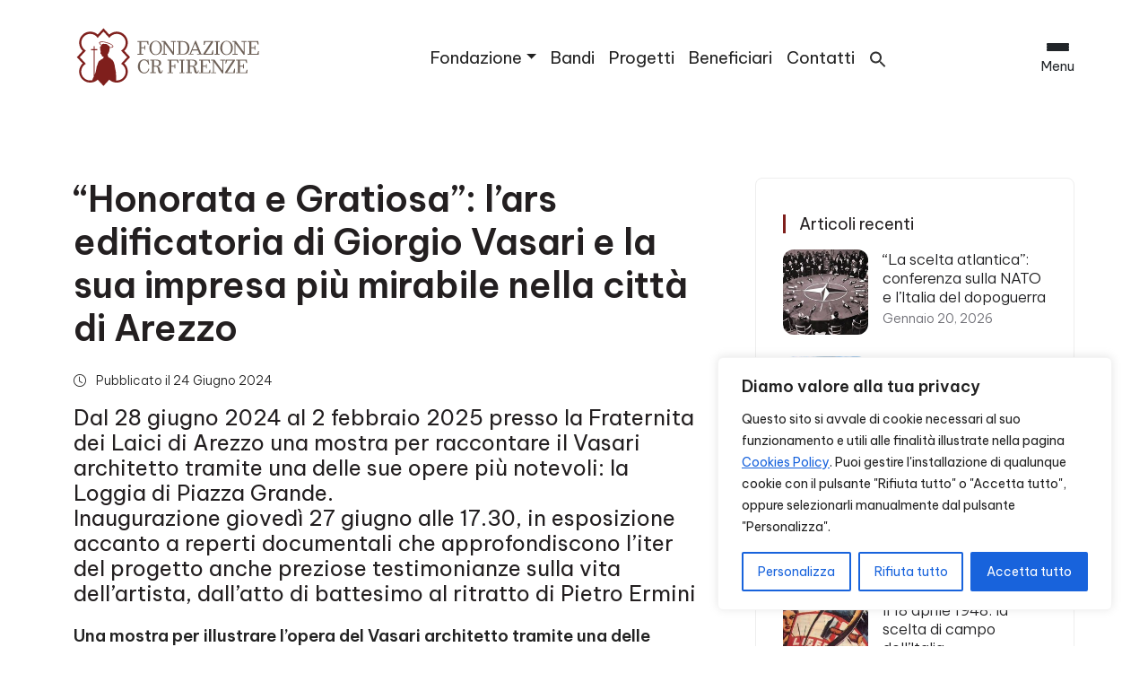

--- FILE ---
content_type: text/html; charset=UTF-8
request_url: https://fondazionecrfirenze.it/comunicati-stampa/honorata-e-gratiosa-lars-edificatoria-di-giorgio-vasari-e-la-sua-impresa-piu-mirabile-nella-citta-di-arezzo/
body_size: 37457
content:
<!DOCTYPE html>
<html lang="it-IT">
  <head>
    <meta charset="UTF-8">
    <meta name="viewport" content="width=device-width, initial-scale=1.0">
    <meta http-equiv="X-UA-Compatible" content="ie=edge">
    <meta name="description" content="Siamo un&#039;istituzione filantropica che opera sul territorio grazie agli utili del nostro patrimonio. La nostra Storia guarda al Futuro.">
    <meta name="facebook-domain-verification" content="w52arq1w00nr1g03jsck3a3ilxljub" />
    <link rel="icon" href="https://fondazionecrfirenze.it/wp-content/themes/fcrf_main/img/favicon_fcrf.png">

    <!-- Google Tag Manager -->
    <script>(function(w,d,s,l,i){w[l]=w[l]||[];w[l].push({'gtm.start':
    new Date().getTime(),event:'gtm.js'});var f=d.getElementsByTagName(s)[0],
    j=d.createElement(s),dl=l!='dataLayer'?'&l='+l:'';j.async=true;j.src=
    'https://www.googletagmanager.com/gtm.js?id='+i+dl;f.parentNode.insertBefore(j,f);
    })(window,document,'script','dataLayer','GTM-NMG4N92');</script>
    <!-- End Google Tag Manager -->

    <!-- Facebook Pixel Code -->
    <script>
    !function(f,b,e,v,n,t,s)
    {if(f.fbq)return;n=f.fbq=function(){n.callMethod?
    n.callMethod.apply(n,arguments):n.queue.push(arguments)};
    if(!f._fbq)f._fbq=n;n.push=n;n.loaded=!0;n.version='2.0';
    n.queue=[];t=b.createElement(e);t.async=!0;
    t.src=v;s=b.getElementsByTagName(e)[0];
    s.parentNode.insertBefore(t,s)}(window, document,'script',
    'https://connect.facebook.net/en_US/fbevents.js');
    fbq('init', '547854756199403');
    fbq('track', 'PageView');
    </script>
    <!-- End Facebook Pixel Code -->

    <meta name='robots' content='noindex, follow' />

	<!-- This site is optimized with the Yoast SEO plugin v26.8 - https://yoast.com/product/yoast-seo-wordpress/ -->
	<title>“Honorata e Gratiosa”: l’ars edificatoria di Giorgio Vasari e la sua impresa più mirabile nella città di Arezzo - Fondazione CR Firenze</title>
	<meta property="og:locale" content="it_IT" />
	<meta property="og:type" content="article" />
	<meta property="og:title" content="“Honorata e Gratiosa”: l’ars edificatoria di Giorgio Vasari e la sua impresa più mirabile nella città di Arezzo - Fondazione CR Firenze" />
	<meta property="og:description" content="Dal 28 giugno 2024 al 2 febbraio 2025 presso la Fraternita dei Laici di Arezzo una mostra per raccontare il Vasari architetto" />
	<meta property="og:url" content="https://fondazionecrfirenze.it/comunicati-stampa/honorata-e-gratiosa-lars-edificatoria-di-giorgio-vasari-e-la-sua-impresa-piu-mirabile-nella-citta-di-arezzo/" />
	<meta property="og:site_name" content="Fondazione CR Firenze" />
	<meta property="article:modified_time" content="2024-07-01T10:33:08+00:00" />
	<meta name="twitter:card" content="summary_large_image" />
	<meta name="twitter:label1" content="Tempo di lettura stimato" />
	<meta name="twitter:data1" content="4 minuti" />
	<script type="application/ld+json" class="yoast-schema-graph">{"@context":"https://schema.org","@graph":[{"@type":"WebPage","@id":"https://fondazionecrfirenze.it/comunicati-stampa/honorata-e-gratiosa-lars-edificatoria-di-giorgio-vasari-e-la-sua-impresa-piu-mirabile-nella-citta-di-arezzo/","url":"https://fondazionecrfirenze.it/comunicati-stampa/honorata-e-gratiosa-lars-edificatoria-di-giorgio-vasari-e-la-sua-impresa-piu-mirabile-nella-citta-di-arezzo/","name":"“Honorata e Gratiosa”: l’ars edificatoria di Giorgio Vasari e la sua impresa più mirabile nella città di Arezzo - Fondazione CR Firenze","isPartOf":{"@id":"https://fondazionecrfirenze.it/#website"},"datePublished":"2024-06-24T10:25:42+00:00","dateModified":"2024-07-01T10:33:08+00:00","breadcrumb":{"@id":"https://fondazionecrfirenze.it/comunicati-stampa/honorata-e-gratiosa-lars-edificatoria-di-giorgio-vasari-e-la-sua-impresa-piu-mirabile-nella-citta-di-arezzo/#breadcrumb"},"inLanguage":"it-IT","potentialAction":[{"@type":"ReadAction","target":["https://fondazionecrfirenze.it/comunicati-stampa/honorata-e-gratiosa-lars-edificatoria-di-giorgio-vasari-e-la-sua-impresa-piu-mirabile-nella-citta-di-arezzo/"]}]},{"@type":"BreadcrumbList","@id":"https://fondazionecrfirenze.it/comunicati-stampa/honorata-e-gratiosa-lars-edificatoria-di-giorgio-vasari-e-la-sua-impresa-piu-mirabile-nella-citta-di-arezzo/#breadcrumb","itemListElement":[{"@type":"ListItem","position":1,"name":"Home","item":"https://fondazionecrfirenze.it/"},{"@type":"ListItem","position":2,"name":"Comunicati Stampa","item":"https://fondazionecrfirenze.it/comunicati-stampa/"},{"@type":"ListItem","position":3,"name":"“Honorata e Gratiosa”: l’ars edificatoria di Giorgio Vasari e la sua impresa più mirabile nella città di Arezzo"}]},{"@type":"WebSite","@id":"https://fondazionecrfirenze.it/#website","url":"https://fondazionecrfirenze.it/","name":"Fondazione CR Firenze","description":"Siamo un&#039;istituzione filantropica che opera sul territorio grazie agli utili del nostro patrimonio. La nostra Storia guarda al Futuro.","potentialAction":[{"@type":"SearchAction","target":{"@type":"EntryPoint","urlTemplate":"https://fondazionecrfirenze.it/?s={search_term_string}"},"query-input":{"@type":"PropertyValueSpecification","valueRequired":true,"valueName":"search_term_string"}}],"inLanguage":"it-IT"}]}</script>
	<!-- / Yoast SEO plugin. -->


<link rel='dns-prefetch' href='//fonts.googleapis.com' />
<link rel='dns-prefetch' href='//cdn.jsdelivr.net' />
<link rel="alternate" type="application/rss+xml" title="Fondazione CR Firenze &raquo; Feed" href="https://fondazionecrfirenze.it/feed/" />
<link rel="alternate" type="application/rss+xml" title="Fondazione CR Firenze &raquo; Feed dei commenti" href="https://fondazionecrfirenze.it/comments/feed/" />
<link rel="alternate" title="oEmbed (JSON)" type="application/json+oembed" href="https://fondazionecrfirenze.it/wp-json/oembed/1.0/embed?url=https%3A%2F%2Ffondazionecrfirenze.it%2Fcomunicati-stampa%2Fhonorata-e-gratiosa-lars-edificatoria-di-giorgio-vasari-e-la-sua-impresa-piu-mirabile-nella-citta-di-arezzo%2F" />
<link rel="alternate" title="oEmbed (XML)" type="text/xml+oembed" href="https://fondazionecrfirenze.it/wp-json/oembed/1.0/embed?url=https%3A%2F%2Ffondazionecrfirenze.it%2Fcomunicati-stampa%2Fhonorata-e-gratiosa-lars-edificatoria-di-giorgio-vasari-e-la-sua-impresa-piu-mirabile-nella-citta-di-arezzo%2F&#038;format=xml" />
<style id='wp-img-auto-sizes-contain-inline-css' type='text/css'>
img:is([sizes=auto i],[sizes^="auto," i]){contain-intrinsic-size:3000px 1500px}
/*# sourceURL=wp-img-auto-sizes-contain-inline-css */
</style>
<style id='wp-emoji-styles-inline-css' type='text/css'>

	img.wp-smiley, img.emoji {
		display: inline !important;
		border: none !important;
		box-shadow: none !important;
		height: 1em !important;
		width: 1em !important;
		margin: 0 0.07em !important;
		vertical-align: -0.1em !important;
		background: none !important;
		padding: 0 !important;
	}
/*# sourceURL=wp-emoji-styles-inline-css */
</style>
<link rel='stylesheet' id='wp-block-library-css' href='https://fondazionecrfirenze.it/wp-includes/css/dist/block-library/style.min.css?ver=6.9' type='text/css' media='all' />
<style id='wp-block-heading-inline-css' type='text/css'>
h1:where(.wp-block-heading).has-background,h2:where(.wp-block-heading).has-background,h3:where(.wp-block-heading).has-background,h4:where(.wp-block-heading).has-background,h5:where(.wp-block-heading).has-background,h6:where(.wp-block-heading).has-background{padding:1.25em 2.375em}h1.has-text-align-left[style*=writing-mode]:where([style*=vertical-lr]),h1.has-text-align-right[style*=writing-mode]:where([style*=vertical-rl]),h2.has-text-align-left[style*=writing-mode]:where([style*=vertical-lr]),h2.has-text-align-right[style*=writing-mode]:where([style*=vertical-rl]),h3.has-text-align-left[style*=writing-mode]:where([style*=vertical-lr]),h3.has-text-align-right[style*=writing-mode]:where([style*=vertical-rl]),h4.has-text-align-left[style*=writing-mode]:where([style*=vertical-lr]),h4.has-text-align-right[style*=writing-mode]:where([style*=vertical-rl]),h5.has-text-align-left[style*=writing-mode]:where([style*=vertical-lr]),h5.has-text-align-right[style*=writing-mode]:where([style*=vertical-rl]),h6.has-text-align-left[style*=writing-mode]:where([style*=vertical-lr]),h6.has-text-align-right[style*=writing-mode]:where([style*=vertical-rl]){rotate:180deg}
/*# sourceURL=https://fondazionecrfirenze.it/wp-includes/blocks/heading/style.min.css */
</style>
<style id='wp-block-image-inline-css' type='text/css'>
.wp-block-image>a,.wp-block-image>figure>a{display:inline-block}.wp-block-image img{box-sizing:border-box;height:auto;max-width:100%;vertical-align:bottom}@media not (prefers-reduced-motion){.wp-block-image img.hide{visibility:hidden}.wp-block-image img.show{animation:show-content-image .4s}}.wp-block-image[style*=border-radius] img,.wp-block-image[style*=border-radius]>a{border-radius:inherit}.wp-block-image.has-custom-border img{box-sizing:border-box}.wp-block-image.aligncenter{text-align:center}.wp-block-image.alignfull>a,.wp-block-image.alignwide>a{width:100%}.wp-block-image.alignfull img,.wp-block-image.alignwide img{height:auto;width:100%}.wp-block-image .aligncenter,.wp-block-image .alignleft,.wp-block-image .alignright,.wp-block-image.aligncenter,.wp-block-image.alignleft,.wp-block-image.alignright{display:table}.wp-block-image .aligncenter>figcaption,.wp-block-image .alignleft>figcaption,.wp-block-image .alignright>figcaption,.wp-block-image.aligncenter>figcaption,.wp-block-image.alignleft>figcaption,.wp-block-image.alignright>figcaption{caption-side:bottom;display:table-caption}.wp-block-image .alignleft{float:left;margin:.5em 1em .5em 0}.wp-block-image .alignright{float:right;margin:.5em 0 .5em 1em}.wp-block-image .aligncenter{margin-left:auto;margin-right:auto}.wp-block-image :where(figcaption){margin-bottom:1em;margin-top:.5em}.wp-block-image.is-style-circle-mask img{border-radius:9999px}@supports ((-webkit-mask-image:none) or (mask-image:none)) or (-webkit-mask-image:none){.wp-block-image.is-style-circle-mask img{border-radius:0;-webkit-mask-image:url('data:image/svg+xml;utf8,<svg viewBox="0 0 100 100" xmlns="http://www.w3.org/2000/svg"><circle cx="50" cy="50" r="50"/></svg>');mask-image:url('data:image/svg+xml;utf8,<svg viewBox="0 0 100 100" xmlns="http://www.w3.org/2000/svg"><circle cx="50" cy="50" r="50"/></svg>');mask-mode:alpha;-webkit-mask-position:center;mask-position:center;-webkit-mask-repeat:no-repeat;mask-repeat:no-repeat;-webkit-mask-size:contain;mask-size:contain}}:root :where(.wp-block-image.is-style-rounded img,.wp-block-image .is-style-rounded img){border-radius:9999px}.wp-block-image figure{margin:0}.wp-lightbox-container{display:flex;flex-direction:column;position:relative}.wp-lightbox-container img{cursor:zoom-in}.wp-lightbox-container img:hover+button{opacity:1}.wp-lightbox-container button{align-items:center;backdrop-filter:blur(16px) saturate(180%);background-color:#5a5a5a40;border:none;border-radius:4px;cursor:zoom-in;display:flex;height:20px;justify-content:center;opacity:0;padding:0;position:absolute;right:16px;text-align:center;top:16px;width:20px;z-index:100}@media not (prefers-reduced-motion){.wp-lightbox-container button{transition:opacity .2s ease}}.wp-lightbox-container button:focus-visible{outline:3px auto #5a5a5a40;outline:3px auto -webkit-focus-ring-color;outline-offset:3px}.wp-lightbox-container button:hover{cursor:pointer;opacity:1}.wp-lightbox-container button:focus{opacity:1}.wp-lightbox-container button:focus,.wp-lightbox-container button:hover,.wp-lightbox-container button:not(:hover):not(:active):not(.has-background){background-color:#5a5a5a40;border:none}.wp-lightbox-overlay{box-sizing:border-box;cursor:zoom-out;height:100vh;left:0;overflow:hidden;position:fixed;top:0;visibility:hidden;width:100%;z-index:100000}.wp-lightbox-overlay .close-button{align-items:center;cursor:pointer;display:flex;justify-content:center;min-height:40px;min-width:40px;padding:0;position:absolute;right:calc(env(safe-area-inset-right) + 16px);top:calc(env(safe-area-inset-top) + 16px);z-index:5000000}.wp-lightbox-overlay .close-button:focus,.wp-lightbox-overlay .close-button:hover,.wp-lightbox-overlay .close-button:not(:hover):not(:active):not(.has-background){background:none;border:none}.wp-lightbox-overlay .lightbox-image-container{height:var(--wp--lightbox-container-height);left:50%;overflow:hidden;position:absolute;top:50%;transform:translate(-50%,-50%);transform-origin:top left;width:var(--wp--lightbox-container-width);z-index:9999999999}.wp-lightbox-overlay .wp-block-image{align-items:center;box-sizing:border-box;display:flex;height:100%;justify-content:center;margin:0;position:relative;transform-origin:0 0;width:100%;z-index:3000000}.wp-lightbox-overlay .wp-block-image img{height:var(--wp--lightbox-image-height);min-height:var(--wp--lightbox-image-height);min-width:var(--wp--lightbox-image-width);width:var(--wp--lightbox-image-width)}.wp-lightbox-overlay .wp-block-image figcaption{display:none}.wp-lightbox-overlay button{background:none;border:none}.wp-lightbox-overlay .scrim{background-color:#fff;height:100%;opacity:.9;position:absolute;width:100%;z-index:2000000}.wp-lightbox-overlay.active{visibility:visible}@media not (prefers-reduced-motion){.wp-lightbox-overlay.active{animation:turn-on-visibility .25s both}.wp-lightbox-overlay.active img{animation:turn-on-visibility .35s both}.wp-lightbox-overlay.show-closing-animation:not(.active){animation:turn-off-visibility .35s both}.wp-lightbox-overlay.show-closing-animation:not(.active) img{animation:turn-off-visibility .25s both}.wp-lightbox-overlay.zoom.active{animation:none;opacity:1;visibility:visible}.wp-lightbox-overlay.zoom.active .lightbox-image-container{animation:lightbox-zoom-in .4s}.wp-lightbox-overlay.zoom.active .lightbox-image-container img{animation:none}.wp-lightbox-overlay.zoom.active .scrim{animation:turn-on-visibility .4s forwards}.wp-lightbox-overlay.zoom.show-closing-animation:not(.active){animation:none}.wp-lightbox-overlay.zoom.show-closing-animation:not(.active) .lightbox-image-container{animation:lightbox-zoom-out .4s}.wp-lightbox-overlay.zoom.show-closing-animation:not(.active) .lightbox-image-container img{animation:none}.wp-lightbox-overlay.zoom.show-closing-animation:not(.active) .scrim{animation:turn-off-visibility .4s forwards}}@keyframes show-content-image{0%{visibility:hidden}99%{visibility:hidden}to{visibility:visible}}@keyframes turn-on-visibility{0%{opacity:0}to{opacity:1}}@keyframes turn-off-visibility{0%{opacity:1;visibility:visible}99%{opacity:0;visibility:visible}to{opacity:0;visibility:hidden}}@keyframes lightbox-zoom-in{0%{transform:translate(calc((-100vw + var(--wp--lightbox-scrollbar-width))/2 + var(--wp--lightbox-initial-left-position)),calc(-50vh + var(--wp--lightbox-initial-top-position))) scale(var(--wp--lightbox-scale))}to{transform:translate(-50%,-50%) scale(1)}}@keyframes lightbox-zoom-out{0%{transform:translate(-50%,-50%) scale(1);visibility:visible}99%{visibility:visible}to{transform:translate(calc((-100vw + var(--wp--lightbox-scrollbar-width))/2 + var(--wp--lightbox-initial-left-position)),calc(-50vh + var(--wp--lightbox-initial-top-position))) scale(var(--wp--lightbox-scale));visibility:hidden}}
/*# sourceURL=https://fondazionecrfirenze.it/wp-includes/blocks/image/style.min.css */
</style>
<style id='wp-block-paragraph-inline-css' type='text/css'>
.is-small-text{font-size:.875em}.is-regular-text{font-size:1em}.is-large-text{font-size:2.25em}.is-larger-text{font-size:3em}.has-drop-cap:not(:focus):first-letter{float:left;font-size:8.4em;font-style:normal;font-weight:100;line-height:.68;margin:.05em .1em 0 0;text-transform:uppercase}body.rtl .has-drop-cap:not(:focus):first-letter{float:none;margin-left:.1em}p.has-drop-cap.has-background{overflow:hidden}:root :where(p.has-background){padding:1.25em 2.375em}:where(p.has-text-color:not(.has-link-color)) a{color:inherit}p.has-text-align-left[style*="writing-mode:vertical-lr"],p.has-text-align-right[style*="writing-mode:vertical-rl"]{rotate:180deg}
/*# sourceURL=https://fondazionecrfirenze.it/wp-includes/blocks/paragraph/style.min.css */
</style>
<style id='wp-block-social-links-inline-css' type='text/css'>
.wp-block-social-links{background:none;box-sizing:border-box;margin-left:0;padding-left:0;padding-right:0;text-indent:0}.wp-block-social-links .wp-social-link a,.wp-block-social-links .wp-social-link a:hover{border-bottom:0;box-shadow:none;text-decoration:none}.wp-block-social-links .wp-social-link svg{height:1em;width:1em}.wp-block-social-links .wp-social-link span:not(.screen-reader-text){font-size:.65em;margin-left:.5em;margin-right:.5em}.wp-block-social-links.has-small-icon-size{font-size:16px}.wp-block-social-links,.wp-block-social-links.has-normal-icon-size{font-size:24px}.wp-block-social-links.has-large-icon-size{font-size:36px}.wp-block-social-links.has-huge-icon-size{font-size:48px}.wp-block-social-links.aligncenter{display:flex;justify-content:center}.wp-block-social-links.alignright{justify-content:flex-end}.wp-block-social-link{border-radius:9999px;display:block}@media not (prefers-reduced-motion){.wp-block-social-link{transition:transform .1s ease}}.wp-block-social-link{height:auto}.wp-block-social-link a{align-items:center;display:flex;line-height:0}.wp-block-social-link:hover{transform:scale(1.1)}.wp-block-social-links .wp-block-social-link.wp-social-link{display:inline-block;margin:0;padding:0}.wp-block-social-links .wp-block-social-link.wp-social-link .wp-block-social-link-anchor,.wp-block-social-links .wp-block-social-link.wp-social-link .wp-block-social-link-anchor svg,.wp-block-social-links .wp-block-social-link.wp-social-link .wp-block-social-link-anchor:active,.wp-block-social-links .wp-block-social-link.wp-social-link .wp-block-social-link-anchor:hover,.wp-block-social-links .wp-block-social-link.wp-social-link .wp-block-social-link-anchor:visited{color:currentColor;fill:currentColor}:where(.wp-block-social-links:not(.is-style-logos-only)) .wp-social-link{background-color:#f0f0f0;color:#444}:where(.wp-block-social-links:not(.is-style-logos-only)) .wp-social-link-amazon{background-color:#f90;color:#fff}:where(.wp-block-social-links:not(.is-style-logos-only)) .wp-social-link-bandcamp{background-color:#1ea0c3;color:#fff}:where(.wp-block-social-links:not(.is-style-logos-only)) .wp-social-link-behance{background-color:#0757fe;color:#fff}:where(.wp-block-social-links:not(.is-style-logos-only)) .wp-social-link-bluesky{background-color:#0a7aff;color:#fff}:where(.wp-block-social-links:not(.is-style-logos-only)) .wp-social-link-codepen{background-color:#1e1f26;color:#fff}:where(.wp-block-social-links:not(.is-style-logos-only)) .wp-social-link-deviantart{background-color:#02e49b;color:#fff}:where(.wp-block-social-links:not(.is-style-logos-only)) .wp-social-link-discord{background-color:#5865f2;color:#fff}:where(.wp-block-social-links:not(.is-style-logos-only)) .wp-social-link-dribbble{background-color:#e94c89;color:#fff}:where(.wp-block-social-links:not(.is-style-logos-only)) .wp-social-link-dropbox{background-color:#4280ff;color:#fff}:where(.wp-block-social-links:not(.is-style-logos-only)) .wp-social-link-etsy{background-color:#f45800;color:#fff}:where(.wp-block-social-links:not(.is-style-logos-only)) .wp-social-link-facebook{background-color:#0866ff;color:#fff}:where(.wp-block-social-links:not(.is-style-logos-only)) .wp-social-link-fivehundredpx{background-color:#000;color:#fff}:where(.wp-block-social-links:not(.is-style-logos-only)) .wp-social-link-flickr{background-color:#0461dd;color:#fff}:where(.wp-block-social-links:not(.is-style-logos-only)) .wp-social-link-foursquare{background-color:#e65678;color:#fff}:where(.wp-block-social-links:not(.is-style-logos-only)) .wp-social-link-github{background-color:#24292d;color:#fff}:where(.wp-block-social-links:not(.is-style-logos-only)) .wp-social-link-goodreads{background-color:#eceadd;color:#382110}:where(.wp-block-social-links:not(.is-style-logos-only)) .wp-social-link-google{background-color:#ea4434;color:#fff}:where(.wp-block-social-links:not(.is-style-logos-only)) .wp-social-link-gravatar{background-color:#1d4fc4;color:#fff}:where(.wp-block-social-links:not(.is-style-logos-only)) .wp-social-link-instagram{background-color:#f00075;color:#fff}:where(.wp-block-social-links:not(.is-style-logos-only)) .wp-social-link-lastfm{background-color:#e21b24;color:#fff}:where(.wp-block-social-links:not(.is-style-logos-only)) .wp-social-link-linkedin{background-color:#0d66c2;color:#fff}:where(.wp-block-social-links:not(.is-style-logos-only)) .wp-social-link-mastodon{background-color:#3288d4;color:#fff}:where(.wp-block-social-links:not(.is-style-logos-only)) .wp-social-link-medium{background-color:#000;color:#fff}:where(.wp-block-social-links:not(.is-style-logos-only)) .wp-social-link-meetup{background-color:#f6405f;color:#fff}:where(.wp-block-social-links:not(.is-style-logos-only)) .wp-social-link-patreon{background-color:#000;color:#fff}:where(.wp-block-social-links:not(.is-style-logos-only)) .wp-social-link-pinterest{background-color:#e60122;color:#fff}:where(.wp-block-social-links:not(.is-style-logos-only)) .wp-social-link-pocket{background-color:#ef4155;color:#fff}:where(.wp-block-social-links:not(.is-style-logos-only)) .wp-social-link-reddit{background-color:#ff4500;color:#fff}:where(.wp-block-social-links:not(.is-style-logos-only)) .wp-social-link-skype{background-color:#0478d7;color:#fff}:where(.wp-block-social-links:not(.is-style-logos-only)) .wp-social-link-snapchat{background-color:#fefc00;color:#fff;stroke:#000}:where(.wp-block-social-links:not(.is-style-logos-only)) .wp-social-link-soundcloud{background-color:#ff5600;color:#fff}:where(.wp-block-social-links:not(.is-style-logos-only)) .wp-social-link-spotify{background-color:#1bd760;color:#fff}:where(.wp-block-social-links:not(.is-style-logos-only)) .wp-social-link-telegram{background-color:#2aabee;color:#fff}:where(.wp-block-social-links:not(.is-style-logos-only)) .wp-social-link-threads{background-color:#000;color:#fff}:where(.wp-block-social-links:not(.is-style-logos-only)) .wp-social-link-tiktok{background-color:#000;color:#fff}:where(.wp-block-social-links:not(.is-style-logos-only)) .wp-social-link-tumblr{background-color:#011835;color:#fff}:where(.wp-block-social-links:not(.is-style-logos-only)) .wp-social-link-twitch{background-color:#6440a4;color:#fff}:where(.wp-block-social-links:not(.is-style-logos-only)) .wp-social-link-twitter{background-color:#1da1f2;color:#fff}:where(.wp-block-social-links:not(.is-style-logos-only)) .wp-social-link-vimeo{background-color:#1eb7ea;color:#fff}:where(.wp-block-social-links:not(.is-style-logos-only)) .wp-social-link-vk{background-color:#4680c2;color:#fff}:where(.wp-block-social-links:not(.is-style-logos-only)) .wp-social-link-wordpress{background-color:#3499cd;color:#fff}:where(.wp-block-social-links:not(.is-style-logos-only)) .wp-social-link-whatsapp{background-color:#25d366;color:#fff}:where(.wp-block-social-links:not(.is-style-logos-only)) .wp-social-link-x{background-color:#000;color:#fff}:where(.wp-block-social-links:not(.is-style-logos-only)) .wp-social-link-yelp{background-color:#d32422;color:#fff}:where(.wp-block-social-links:not(.is-style-logos-only)) .wp-social-link-youtube{background-color:red;color:#fff}:where(.wp-block-social-links.is-style-logos-only) .wp-social-link{background:none}:where(.wp-block-social-links.is-style-logos-only) .wp-social-link svg{height:1.25em;width:1.25em}:where(.wp-block-social-links.is-style-logos-only) .wp-social-link-amazon{color:#f90}:where(.wp-block-social-links.is-style-logos-only) .wp-social-link-bandcamp{color:#1ea0c3}:where(.wp-block-social-links.is-style-logos-only) .wp-social-link-behance{color:#0757fe}:where(.wp-block-social-links.is-style-logos-only) .wp-social-link-bluesky{color:#0a7aff}:where(.wp-block-social-links.is-style-logos-only) .wp-social-link-codepen{color:#1e1f26}:where(.wp-block-social-links.is-style-logos-only) .wp-social-link-deviantart{color:#02e49b}:where(.wp-block-social-links.is-style-logos-only) .wp-social-link-discord{color:#5865f2}:where(.wp-block-social-links.is-style-logos-only) .wp-social-link-dribbble{color:#e94c89}:where(.wp-block-social-links.is-style-logos-only) .wp-social-link-dropbox{color:#4280ff}:where(.wp-block-social-links.is-style-logos-only) .wp-social-link-etsy{color:#f45800}:where(.wp-block-social-links.is-style-logos-only) .wp-social-link-facebook{color:#0866ff}:where(.wp-block-social-links.is-style-logos-only) .wp-social-link-fivehundredpx{color:#000}:where(.wp-block-social-links.is-style-logos-only) .wp-social-link-flickr{color:#0461dd}:where(.wp-block-social-links.is-style-logos-only) .wp-social-link-foursquare{color:#e65678}:where(.wp-block-social-links.is-style-logos-only) .wp-social-link-github{color:#24292d}:where(.wp-block-social-links.is-style-logos-only) .wp-social-link-goodreads{color:#382110}:where(.wp-block-social-links.is-style-logos-only) .wp-social-link-google{color:#ea4434}:where(.wp-block-social-links.is-style-logos-only) .wp-social-link-gravatar{color:#1d4fc4}:where(.wp-block-social-links.is-style-logos-only) .wp-social-link-instagram{color:#f00075}:where(.wp-block-social-links.is-style-logos-only) .wp-social-link-lastfm{color:#e21b24}:where(.wp-block-social-links.is-style-logos-only) .wp-social-link-linkedin{color:#0d66c2}:where(.wp-block-social-links.is-style-logos-only) .wp-social-link-mastodon{color:#3288d4}:where(.wp-block-social-links.is-style-logos-only) .wp-social-link-medium{color:#000}:where(.wp-block-social-links.is-style-logos-only) .wp-social-link-meetup{color:#f6405f}:where(.wp-block-social-links.is-style-logos-only) .wp-social-link-patreon{color:#000}:where(.wp-block-social-links.is-style-logos-only) .wp-social-link-pinterest{color:#e60122}:where(.wp-block-social-links.is-style-logos-only) .wp-social-link-pocket{color:#ef4155}:where(.wp-block-social-links.is-style-logos-only) .wp-social-link-reddit{color:#ff4500}:where(.wp-block-social-links.is-style-logos-only) .wp-social-link-skype{color:#0478d7}:where(.wp-block-social-links.is-style-logos-only) .wp-social-link-snapchat{color:#fff;stroke:#000}:where(.wp-block-social-links.is-style-logos-only) .wp-social-link-soundcloud{color:#ff5600}:where(.wp-block-social-links.is-style-logos-only) .wp-social-link-spotify{color:#1bd760}:where(.wp-block-social-links.is-style-logos-only) .wp-social-link-telegram{color:#2aabee}:where(.wp-block-social-links.is-style-logos-only) .wp-social-link-threads{color:#000}:where(.wp-block-social-links.is-style-logos-only) .wp-social-link-tiktok{color:#000}:where(.wp-block-social-links.is-style-logos-only) .wp-social-link-tumblr{color:#011835}:where(.wp-block-social-links.is-style-logos-only) .wp-social-link-twitch{color:#6440a4}:where(.wp-block-social-links.is-style-logos-only) .wp-social-link-twitter{color:#1da1f2}:where(.wp-block-social-links.is-style-logos-only) .wp-social-link-vimeo{color:#1eb7ea}:where(.wp-block-social-links.is-style-logos-only) .wp-social-link-vk{color:#4680c2}:where(.wp-block-social-links.is-style-logos-only) .wp-social-link-whatsapp{color:#25d366}:where(.wp-block-social-links.is-style-logos-only) .wp-social-link-wordpress{color:#3499cd}:where(.wp-block-social-links.is-style-logos-only) .wp-social-link-x{color:#000}:where(.wp-block-social-links.is-style-logos-only) .wp-social-link-yelp{color:#d32422}:where(.wp-block-social-links.is-style-logos-only) .wp-social-link-youtube{color:red}.wp-block-social-links.is-style-pill-shape .wp-social-link{width:auto}:root :where(.wp-block-social-links .wp-social-link a){padding:.25em}:root :where(.wp-block-social-links.is-style-logos-only .wp-social-link a){padding:0}:root :where(.wp-block-social-links.is-style-pill-shape .wp-social-link a){padding-left:.6666666667em;padding-right:.6666666667em}.wp-block-social-links:not(.has-icon-color):not(.has-icon-background-color) .wp-social-link-snapchat .wp-block-social-link-label{color:#000}
/*# sourceURL=https://fondazionecrfirenze.it/wp-includes/blocks/social-links/style.min.css */
</style>
<style id='wp-block-spacer-inline-css' type='text/css'>
.wp-block-spacer{clear:both}
/*# sourceURL=https://fondazionecrfirenze.it/wp-includes/blocks/spacer/style.min.css */
</style>
<style id='global-styles-inline-css' type='text/css'>
:root{--wp--preset--aspect-ratio--square: 1;--wp--preset--aspect-ratio--4-3: 4/3;--wp--preset--aspect-ratio--3-4: 3/4;--wp--preset--aspect-ratio--3-2: 3/2;--wp--preset--aspect-ratio--2-3: 2/3;--wp--preset--aspect-ratio--16-9: 16/9;--wp--preset--aspect-ratio--9-16: 9/16;--wp--preset--color--black: #000000;--wp--preset--color--cyan-bluish-gray: #abb8c3;--wp--preset--color--white: #ffffff;--wp--preset--color--pale-pink: #f78da7;--wp--preset--color--vivid-red: #cf2e2e;--wp--preset--color--luminous-vivid-orange: #ff6900;--wp--preset--color--luminous-vivid-amber: #fcb900;--wp--preset--color--light-green-cyan: #7bdcb5;--wp--preset--color--vivid-green-cyan: #00d084;--wp--preset--color--pale-cyan-blue: #8ed1fc;--wp--preset--color--vivid-cyan-blue: #0693e3;--wp--preset--color--vivid-purple: #9b51e0;--wp--preset--gradient--vivid-cyan-blue-to-vivid-purple: linear-gradient(135deg,rgb(6,147,227) 0%,rgb(155,81,224) 100%);--wp--preset--gradient--light-green-cyan-to-vivid-green-cyan: linear-gradient(135deg,rgb(122,220,180) 0%,rgb(0,208,130) 100%);--wp--preset--gradient--luminous-vivid-amber-to-luminous-vivid-orange: linear-gradient(135deg,rgb(252,185,0) 0%,rgb(255,105,0) 100%);--wp--preset--gradient--luminous-vivid-orange-to-vivid-red: linear-gradient(135deg,rgb(255,105,0) 0%,rgb(207,46,46) 100%);--wp--preset--gradient--very-light-gray-to-cyan-bluish-gray: linear-gradient(135deg,rgb(238,238,238) 0%,rgb(169,184,195) 100%);--wp--preset--gradient--cool-to-warm-spectrum: linear-gradient(135deg,rgb(74,234,220) 0%,rgb(151,120,209) 20%,rgb(207,42,186) 40%,rgb(238,44,130) 60%,rgb(251,105,98) 80%,rgb(254,248,76) 100%);--wp--preset--gradient--blush-light-purple: linear-gradient(135deg,rgb(255,206,236) 0%,rgb(152,150,240) 100%);--wp--preset--gradient--blush-bordeaux: linear-gradient(135deg,rgb(254,205,165) 0%,rgb(254,45,45) 50%,rgb(107,0,62) 100%);--wp--preset--gradient--luminous-dusk: linear-gradient(135deg,rgb(255,203,112) 0%,rgb(199,81,192) 50%,rgb(65,88,208) 100%);--wp--preset--gradient--pale-ocean: linear-gradient(135deg,rgb(255,245,203) 0%,rgb(182,227,212) 50%,rgb(51,167,181) 100%);--wp--preset--gradient--electric-grass: linear-gradient(135deg,rgb(202,248,128) 0%,rgb(113,206,126) 100%);--wp--preset--gradient--midnight: linear-gradient(135deg,rgb(2,3,129) 0%,rgb(40,116,252) 100%);--wp--preset--font-size--small: 13px;--wp--preset--font-size--medium: 20px;--wp--preset--font-size--large: 36px;--wp--preset--font-size--x-large: 42px;--wp--preset--spacing--20: 0.44rem;--wp--preset--spacing--30: 0.67rem;--wp--preset--spacing--40: 1rem;--wp--preset--spacing--50: 1.5rem;--wp--preset--spacing--60: 2.25rem;--wp--preset--spacing--70: 3.38rem;--wp--preset--spacing--80: 5.06rem;--wp--preset--shadow--natural: 6px 6px 9px rgba(0, 0, 0, 0.2);--wp--preset--shadow--deep: 12px 12px 50px rgba(0, 0, 0, 0.4);--wp--preset--shadow--sharp: 6px 6px 0px rgba(0, 0, 0, 0.2);--wp--preset--shadow--outlined: 6px 6px 0px -3px rgb(255, 255, 255), 6px 6px rgb(0, 0, 0);--wp--preset--shadow--crisp: 6px 6px 0px rgb(0, 0, 0);}:where(.is-layout-flex){gap: 0.5em;}:where(.is-layout-grid){gap: 0.5em;}body .is-layout-flex{display: flex;}.is-layout-flex{flex-wrap: wrap;align-items: center;}.is-layout-flex > :is(*, div){margin: 0;}body .is-layout-grid{display: grid;}.is-layout-grid > :is(*, div){margin: 0;}:where(.wp-block-columns.is-layout-flex){gap: 2em;}:where(.wp-block-columns.is-layout-grid){gap: 2em;}:where(.wp-block-post-template.is-layout-flex){gap: 1.25em;}:where(.wp-block-post-template.is-layout-grid){gap: 1.25em;}.has-black-color{color: var(--wp--preset--color--black) !important;}.has-cyan-bluish-gray-color{color: var(--wp--preset--color--cyan-bluish-gray) !important;}.has-white-color{color: var(--wp--preset--color--white) !important;}.has-pale-pink-color{color: var(--wp--preset--color--pale-pink) !important;}.has-vivid-red-color{color: var(--wp--preset--color--vivid-red) !important;}.has-luminous-vivid-orange-color{color: var(--wp--preset--color--luminous-vivid-orange) !important;}.has-luminous-vivid-amber-color{color: var(--wp--preset--color--luminous-vivid-amber) !important;}.has-light-green-cyan-color{color: var(--wp--preset--color--light-green-cyan) !important;}.has-vivid-green-cyan-color{color: var(--wp--preset--color--vivid-green-cyan) !important;}.has-pale-cyan-blue-color{color: var(--wp--preset--color--pale-cyan-blue) !important;}.has-vivid-cyan-blue-color{color: var(--wp--preset--color--vivid-cyan-blue) !important;}.has-vivid-purple-color{color: var(--wp--preset--color--vivid-purple) !important;}.has-black-background-color{background-color: var(--wp--preset--color--black) !important;}.has-cyan-bluish-gray-background-color{background-color: var(--wp--preset--color--cyan-bluish-gray) !important;}.has-white-background-color{background-color: var(--wp--preset--color--white) !important;}.has-pale-pink-background-color{background-color: var(--wp--preset--color--pale-pink) !important;}.has-vivid-red-background-color{background-color: var(--wp--preset--color--vivid-red) !important;}.has-luminous-vivid-orange-background-color{background-color: var(--wp--preset--color--luminous-vivid-orange) !important;}.has-luminous-vivid-amber-background-color{background-color: var(--wp--preset--color--luminous-vivid-amber) !important;}.has-light-green-cyan-background-color{background-color: var(--wp--preset--color--light-green-cyan) !important;}.has-vivid-green-cyan-background-color{background-color: var(--wp--preset--color--vivid-green-cyan) !important;}.has-pale-cyan-blue-background-color{background-color: var(--wp--preset--color--pale-cyan-blue) !important;}.has-vivid-cyan-blue-background-color{background-color: var(--wp--preset--color--vivid-cyan-blue) !important;}.has-vivid-purple-background-color{background-color: var(--wp--preset--color--vivid-purple) !important;}.has-black-border-color{border-color: var(--wp--preset--color--black) !important;}.has-cyan-bluish-gray-border-color{border-color: var(--wp--preset--color--cyan-bluish-gray) !important;}.has-white-border-color{border-color: var(--wp--preset--color--white) !important;}.has-pale-pink-border-color{border-color: var(--wp--preset--color--pale-pink) !important;}.has-vivid-red-border-color{border-color: var(--wp--preset--color--vivid-red) !important;}.has-luminous-vivid-orange-border-color{border-color: var(--wp--preset--color--luminous-vivid-orange) !important;}.has-luminous-vivid-amber-border-color{border-color: var(--wp--preset--color--luminous-vivid-amber) !important;}.has-light-green-cyan-border-color{border-color: var(--wp--preset--color--light-green-cyan) !important;}.has-vivid-green-cyan-border-color{border-color: var(--wp--preset--color--vivid-green-cyan) !important;}.has-pale-cyan-blue-border-color{border-color: var(--wp--preset--color--pale-cyan-blue) !important;}.has-vivid-cyan-blue-border-color{border-color: var(--wp--preset--color--vivid-cyan-blue) !important;}.has-vivid-purple-border-color{border-color: var(--wp--preset--color--vivid-purple) !important;}.has-vivid-cyan-blue-to-vivid-purple-gradient-background{background: var(--wp--preset--gradient--vivid-cyan-blue-to-vivid-purple) !important;}.has-light-green-cyan-to-vivid-green-cyan-gradient-background{background: var(--wp--preset--gradient--light-green-cyan-to-vivid-green-cyan) !important;}.has-luminous-vivid-amber-to-luminous-vivid-orange-gradient-background{background: var(--wp--preset--gradient--luminous-vivid-amber-to-luminous-vivid-orange) !important;}.has-luminous-vivid-orange-to-vivid-red-gradient-background{background: var(--wp--preset--gradient--luminous-vivid-orange-to-vivid-red) !important;}.has-very-light-gray-to-cyan-bluish-gray-gradient-background{background: var(--wp--preset--gradient--very-light-gray-to-cyan-bluish-gray) !important;}.has-cool-to-warm-spectrum-gradient-background{background: var(--wp--preset--gradient--cool-to-warm-spectrum) !important;}.has-blush-light-purple-gradient-background{background: var(--wp--preset--gradient--blush-light-purple) !important;}.has-blush-bordeaux-gradient-background{background: var(--wp--preset--gradient--blush-bordeaux) !important;}.has-luminous-dusk-gradient-background{background: var(--wp--preset--gradient--luminous-dusk) !important;}.has-pale-ocean-gradient-background{background: var(--wp--preset--gradient--pale-ocean) !important;}.has-electric-grass-gradient-background{background: var(--wp--preset--gradient--electric-grass) !important;}.has-midnight-gradient-background{background: var(--wp--preset--gradient--midnight) !important;}.has-small-font-size{font-size: var(--wp--preset--font-size--small) !important;}.has-medium-font-size{font-size: var(--wp--preset--font-size--medium) !important;}.has-large-font-size{font-size: var(--wp--preset--font-size--large) !important;}.has-x-large-font-size{font-size: var(--wp--preset--font-size--x-large) !important;}
/*# sourceURL=global-styles-inline-css */
</style>
<style id='core-block-supports-inline-css' type='text/css'>
.wp-container-core-social-links-is-layout-16018d1d{justify-content:center;}
/*# sourceURL=core-block-supports-inline-css */
</style>

<style id='classic-theme-styles-inline-css' type='text/css'>
/*! This file is auto-generated */
.wp-block-button__link{color:#fff;background-color:#32373c;border-radius:9999px;box-shadow:none;text-decoration:none;padding:calc(.667em + 2px) calc(1.333em + 2px);font-size:1.125em}.wp-block-file__button{background:#32373c;color:#fff;text-decoration:none}
/*# sourceURL=/wp-includes/css/classic-themes.min.css */
</style>
<link rel='stylesheet' id='wpml-legacy-dropdown-0-css' href='https://fondazionecrfirenze.it/wp-content/plugins/sitepress-multilingual-cms/templates/language-switchers/legacy-dropdown/style.min.css?ver=1' type='text/css' media='all' />
<link rel='stylesheet' id='ivory-search-styles-css' href='https://fondazionecrfirenze.it/wp-content/plugins/add-search-to-menu-premium/public/css/ivory-search.min.css?ver=5.5.13' type='text/css' media='all' />
<link rel='stylesheet' id='search-filter-plugin-styles-css' href='https://fondazionecrfirenze.it/wp-content/plugins/search-filter-pro/public/assets/css/search-filter.min.css?ver=2.5.21' type='text/css' media='all' />
<link rel='stylesheet' id='uag-style-69586-css' href='https://fondazionecrfirenze.it/wp-content/uploads/uag-plugin/assets/70000/uag-css-69586.css?ver=1768994236' type='text/css' media='all' />
<link rel='stylesheet' id='fcrf-bootstrap-css-css' href='https://fondazionecrfirenze.it/wp-content/themes/fcrf_main/css/bootstrap.min.css?ver=5.3.8' type='text/css' media='all' />
<link rel='stylesheet' id='fcrf-font-css' href='//fonts.googleapis.com/css2?family=Be+Vietnam+Pro:wght@100;300;400;600&#038;display=swap' type='text/css' media='all' />
<link rel='stylesheet' id='fcrf-bootstrap-icons-css' href='//cdn.jsdelivr.net/npm/bootstrap-icons@1.13.1/font/bootstrap-icons.css' type='text/css' media='all' />
<link rel='stylesheet' id='fcrf-base-css' href='https://fondazionecrfirenze.it/wp-content/themes/fcrf_main/css/base.css?ver=2.0.7' type='text/css' media='all' />
<link rel='stylesheet' id='fcrf-layout-css' href='https://fondazionecrfirenze.it/wp-content/themes/fcrf_main/css/layout.css?ver=2.0.7' type='text/css' media='all' />
<link rel='stylesheet' id='fcrf-components-css' href='https://fondazionecrfirenze.it/wp-content/themes/fcrf_main/css/components.css?ver=2.0.7' type='text/css' media='all' />
<link rel='stylesheet' id='fcrf-blocks-css' href='https://fondazionecrfirenze.it/wp-content/themes/fcrf_main/css/blocks.css?ver=2.0.7' type='text/css' media='all' />
<link rel='stylesheet' id='fcrf-legacy-css' href='https://fondazionecrfirenze.it/wp-content/themes/fcrf_main/css/legacy.css?ver=2.0.7' type='text/css' media='all' />
<link rel='stylesheet' id='fcrf-plugins-css' href='https://fondazionecrfirenze.it/wp-content/themes/fcrf_main/css/plugins.css?ver=2.0.7' type='text/css' media='all' />
<style id='kadence-blocks-global-variables-inline-css' type='text/css'>
:root {--global-kb-font-size-sm:clamp(0.8rem, 0.73rem + 0.217vw, 0.9rem);--global-kb-font-size-md:clamp(1.1rem, 0.995rem + 0.326vw, 1.25rem);--global-kb-font-size-lg:clamp(1.75rem, 1.576rem + 0.543vw, 2rem);--global-kb-font-size-xl:clamp(2.25rem, 1.728rem + 1.63vw, 3rem);--global-kb-font-size-xxl:clamp(2.5rem, 1.456rem + 3.26vw, 4rem);--global-kb-font-size-xxxl:clamp(2.75rem, 0.489rem + 7.065vw, 6rem);}:root {--global-palette1: #3182CE;--global-palette2: #2B6CB0;--global-palette3: #1A202C;--global-palette4: #2D3748;--global-palette5: #4A5568;--global-palette6: #718096;--global-palette7: #EDF2F7;--global-palette8: #F7FAFC;--global-palette9: #ffffff;}
/*# sourceURL=kadence-blocks-global-variables-inline-css */
</style>
<script type="text/javascript" id="cookie-law-info-js-extra">
/* <![CDATA[ */
var _ckyConfig = {"_ipData":[],"_assetsURL":"https://fondazionecrfirenze.it/wp-content/plugins/cookie-law-info/lite/frontend/images/","_publicURL":"https://fondazionecrfirenze.it","_expiry":"365","_categories":[{"name":"Necessaria","slug":"necessary","isNecessary":true,"ccpaDoNotSell":true,"cookies":[{"cookieID":"APISID","domain":"google.com","provider":""},{"cookieID":"HSID","domain":"google.com","provider":""},{"cookieID":"SAPISID","domain":"google.com","provider":""},{"cookieID":"SID","domain":"google.com","provider":""},{"cookieID":"cookielyes-consent","domain":"fondazionecrfirenze.it","provider":""},{"cookieID":"__Secure-1PAPISID","domain":"google.com","provider":""},{"cookieID":"__Secure-1PSID","domain":"google.com","provider":""},{"cookieID":"__Secure-1PSIDCC","domain":"google.com","provider":""}],"active":true,"defaultConsent":{"gdpr":true,"ccpa":true}},{"name":"Funzionale","slug":"functional","isNecessary":false,"ccpaDoNotSell":true,"cookies":[{"cookieID":"SSID","domain":"google.com","provider":""},{"cookieID":"SEARCH_SAMESITE","domain":"google.com","provider":""},{"cookieID":"is_cache_vary","domain":"fondazionecrfirenze.it","provider":""}],"active":true,"defaultConsent":{"gdpr":false,"ccpa":false}},{"name":"Analitica","slug":"analytics","isNecessary":false,"ccpaDoNotSell":true,"cookies":[{"cookieID":"AEC","domain":"google.com","provider":""},{"cookieID":"_ga","domain":"fondazionecrfirenze.it","provider":""},{"cookieID":"_gid","domain":"fondazionecrfirenze.it","provider":""},{"cookieID":"_gat","domain":"fondazionefirenze.it","provider":""},{"cookieID":"SIDCC","domain":"google.com","provider":""}],"active":true,"defaultConsent":{"gdpr":false,"ccpa":false}},{"name":"Prestazioni","slug":"performance","isNecessary":false,"ccpaDoNotSell":true,"cookies":[{"cookieID":"NID","domain":"google.com","provider":""},{"cookieID":"__Secure-3PSID","domain":"google.com","provider":""},{"cookieID":"__Secure-3PSIDCC","domain":"google.com","provider":""}],"active":true,"defaultConsent":{"gdpr":false,"ccpa":false}},{"name":"Pubblicitari","slug":"advertisement","isNecessary":false,"ccpaDoNotSell":true,"cookies":[{"cookieID":"__Secure-3PAPISID","domain":"google.com","provider":""},{"cookieID":"__Secure-3PSID","domain":"google.com","provider":""},{"cookieID":"__Secure-3PSIDCC","domain":"google.com","provider":""},{"cookieID":"__Secure-ENID","domain":"google.com","provider":""},{"cookieID":"_gcl_au","domain":"fondazionecrfirenze.it","provider":""}],"active":true,"defaultConsent":{"gdpr":false,"ccpa":false}}],"_activeLaw":"gdpr","_rootDomain":"","_block":"1","_showBanner":"1","_bannerConfig":{"settings":{"type":"box","preferenceCenterType":"popup","position":"bottom-right","applicableLaw":"gdpr"},"behaviours":{"reloadBannerOnAccept":false,"loadAnalyticsByDefault":false,"animations":{"onLoad":"animate","onHide":"sticky"}},"config":{"revisitConsent":{"status":true,"tag":"revisit-consent","position":"bottom-left","meta":{"url":"#"},"styles":{"background-color":"#0056A7"},"elements":{"title":{"type":"text","tag":"revisit-consent-title","status":true,"styles":{"color":"#0056a7"}}}},"preferenceCenter":{"toggle":{"status":true,"tag":"detail-category-toggle","type":"toggle","states":{"active":{"styles":{"background-color":"#1863DC"}},"inactive":{"styles":{"background-color":"#D0D5D2"}}}}},"categoryPreview":{"status":false,"toggle":{"status":true,"tag":"detail-category-preview-toggle","type":"toggle","states":{"active":{"styles":{"background-color":"#1863DC"}},"inactive":{"styles":{"background-color":"#D0D5D2"}}}}},"videoPlaceholder":{"status":true,"styles":{"background-color":"#000000","border-color":"#000000","color":"#ffffff"}},"readMore":{"status":false,"tag":"readmore-button","type":"link","meta":{"noFollow":true,"newTab":true},"styles":{"color":"#1863DC","background-color":"transparent","border-color":"transparent"}},"showMore":{"status":true,"tag":"show-desc-button","type":"button","styles":{"color":"#1863DC"}},"showLess":{"status":true,"tag":"hide-desc-button","type":"button","styles":{"color":"#1863DC"}},"alwaysActive":{"status":true,"tag":"always-active","styles":{"color":"#008000"}},"manualLinks":{"status":true,"tag":"manual-links","type":"link","styles":{"color":"#1863DC"}},"auditTable":{"status":true},"optOption":{"status":true,"toggle":{"status":true,"tag":"optout-option-toggle","type":"toggle","states":{"active":{"styles":{"background-color":"#1863dc"}},"inactive":{"styles":{"background-color":"#FFFFFF"}}}}}}},"_version":"3.3.9.1","_logConsent":"1","_tags":[{"tag":"accept-button","styles":{"color":"#FFFFFF","background-color":"#1863DC","border-color":"#1863DC"}},{"tag":"reject-button","styles":{"color":"#1863DC","background-color":"transparent","border-color":"#1863DC"}},{"tag":"settings-button","styles":{"color":"#1863DC","background-color":"transparent","border-color":"#1863DC"}},{"tag":"readmore-button","styles":{"color":"#1863DC","background-color":"transparent","border-color":"transparent"}},{"tag":"donotsell-button","styles":{"color":"#1863DC","background-color":"transparent","border-color":"transparent"}},{"tag":"show-desc-button","styles":{"color":"#1863DC"}},{"tag":"hide-desc-button","styles":{"color":"#1863DC"}},{"tag":"cky-always-active","styles":[]},{"tag":"cky-link","styles":[]},{"tag":"accept-button","styles":{"color":"#FFFFFF","background-color":"#1863DC","border-color":"#1863DC"}},{"tag":"revisit-consent","styles":{"background-color":"#0056A7"}}],"_shortCodes":[{"key":"cky_readmore","content":"\u003Ca href=\"/cookie-policy/\" class=\"cky-policy\" aria-label=\"Politica sui cookie\" target=\"_blank\" rel=\"noopener\" data-cky-tag=\"readmore-button\"\u003EPolitica sui cookie\u003C/a\u003E","tag":"readmore-button","status":false,"attributes":{"rel":"nofollow","target":"_blank"}},{"key":"cky_show_desc","content":"\u003Cbutton class=\"cky-show-desc-btn\" data-cky-tag=\"show-desc-button\" aria-label=\"Mostra di pi\u00f9\"\u003EMostra di pi\u00f9\u003C/button\u003E","tag":"show-desc-button","status":true,"attributes":[]},{"key":"cky_hide_desc","content":"\u003Cbutton class=\"cky-show-desc-btn\" data-cky-tag=\"hide-desc-button\" aria-label=\"Mostra meno\"\u003EMostra meno\u003C/button\u003E","tag":"hide-desc-button","status":true,"attributes":[]},{"key":"cky_optout_show_desc","content":"[cky_optout_show_desc]","tag":"optout-show-desc-button","status":true,"attributes":[]},{"key":"cky_optout_hide_desc","content":"[cky_optout_hide_desc]","tag":"optout-hide-desc-button","status":true,"attributes":[]},{"key":"cky_category_toggle_label","content":"[cky_{{status}}_category_label] [cky_preference_{{category_slug}}_title]","tag":"","status":true,"attributes":[]},{"key":"cky_enable_category_label","content":"Abilitare","tag":"","status":true,"attributes":[]},{"key":"cky_disable_category_label","content":"Disattivare","tag":"","status":true,"attributes":[]},{"key":"cky_video_placeholder","content":"\u003Cdiv class=\"video-placeholder-normal\" data-cky-tag=\"video-placeholder\" id=\"[UNIQUEID]\"\u003E\u003Cp class=\"video-placeholder-text-normal\" data-cky-tag=\"placeholder-title\"\u003ESi prega di accettare il consenso ai cookie\u003C/p\u003E\u003C/div\u003E","tag":"","status":true,"attributes":[]},{"key":"cky_enable_optout_label","content":"Abilitare","tag":"","status":true,"attributes":[]},{"key":"cky_disable_optout_label","content":"Disattivare","tag":"","status":true,"attributes":[]},{"key":"cky_optout_toggle_label","content":"[cky_{{status}}_optout_label] [cky_optout_option_title]","tag":"","status":true,"attributes":[]},{"key":"cky_optout_option_title","content":"Non vendere o condividere i miei dati personali","tag":"","status":true,"attributes":[]},{"key":"cky_optout_close_label","content":"Vicino","tag":"","status":true,"attributes":[]},{"key":"cky_preference_close_label","content":"Vicino","tag":"","status":true,"attributes":[]}],"_rtl":"","_language":"it","_providersToBlock":[]};
var _ckyStyles = {"css":".cky-overlay{background: #000000; opacity: 0.4; position: fixed; top: 0; left: 0; width: 100%; height: 100%; z-index: 99999999;}.cky-hide{display: none;}.cky-btn-revisit-wrapper{display: flex; align-items: center; justify-content: center; background: #0056a7; width: 45px; height: 45px; border-radius: 50%; position: fixed; z-index: 999999; cursor: pointer;}.cky-revisit-bottom-left{bottom: 15px; left: 15px;}.cky-revisit-bottom-right{bottom: 15px; right: 15px;}.cky-btn-revisit-wrapper .cky-btn-revisit{display: flex; align-items: center; justify-content: center; background: none; border: none; cursor: pointer; position: relative; margin: 0; padding: 0;}.cky-btn-revisit-wrapper .cky-btn-revisit img{max-width: fit-content; margin: 0; height: 30px; width: 30px;}.cky-revisit-bottom-left:hover::before{content: attr(data-tooltip); position: absolute; background: #4e4b66; color: #ffffff; left: calc(100% + 7px); font-size: 12px; line-height: 16px; width: max-content; padding: 4px 8px; border-radius: 4px;}.cky-revisit-bottom-left:hover::after{position: absolute; content: \"\"; border: 5px solid transparent; left: calc(100% + 2px); border-left-width: 0; border-right-color: #4e4b66;}.cky-revisit-bottom-right:hover::before{content: attr(data-tooltip); position: absolute; background: #4e4b66; color: #ffffff; right: calc(100% + 7px); font-size: 12px; line-height: 16px; width: max-content; padding: 4px 8px; border-radius: 4px;}.cky-revisit-bottom-right:hover::after{position: absolute; content: \"\"; border: 5px solid transparent; right: calc(100% + 2px); border-right-width: 0; border-left-color: #4e4b66;}.cky-revisit-hide{display: none;}.cky-consent-container{position: fixed; width: 440px; box-sizing: border-box; z-index: 9999999; border-radius: 6px;}.cky-consent-container .cky-consent-bar{background: #ffffff; border: 1px solid; padding: 20px 26px; box-shadow: 0 -1px 10px 0 #acabab4d; border-radius: 6px;}.cky-box-bottom-left{bottom: 40px; left: 40px;}.cky-box-bottom-right{bottom: 40px; right: 40px;}.cky-box-top-left{top: 40px; left: 40px;}.cky-box-top-right{top: 40px; right: 40px;}.cky-custom-brand-logo-wrapper .cky-custom-brand-logo{width: 100px; height: auto; margin: 0 0 12px 0;}.cky-notice .cky-title{color: #212121; font-weight: 700; font-size: 18px; line-height: 24px; margin: 0 0 12px 0;}.cky-notice-des *,.cky-preference-content-wrapper *,.cky-accordion-header-des *,.cky-gpc-wrapper .cky-gpc-desc *{font-size: 14px;}.cky-notice-des{color: #212121; font-size: 14px; line-height: 24px; font-weight: 400;}.cky-notice-des img{height: 25px; width: 25px;}.cky-consent-bar .cky-notice-des p,.cky-gpc-wrapper .cky-gpc-desc p,.cky-preference-body-wrapper .cky-preference-content-wrapper p,.cky-accordion-header-wrapper .cky-accordion-header-des p,.cky-cookie-des-table li div:last-child p{color: inherit; margin-top: 0; overflow-wrap: break-word;}.cky-notice-des P:last-child,.cky-preference-content-wrapper p:last-child,.cky-cookie-des-table li div:last-child p:last-child,.cky-gpc-wrapper .cky-gpc-desc p:last-child{margin-bottom: 0;}.cky-notice-des a.cky-policy,.cky-notice-des button.cky-policy{font-size: 14px; color: #1863dc; white-space: nowrap; cursor: pointer; background: transparent; border: 1px solid; text-decoration: underline;}.cky-notice-des button.cky-policy{padding: 0;}.cky-notice-des a.cky-policy:focus-visible,.cky-notice-des button.cky-policy:focus-visible,.cky-preference-content-wrapper .cky-show-desc-btn:focus-visible,.cky-accordion-header .cky-accordion-btn:focus-visible,.cky-preference-header .cky-btn-close:focus-visible,.cky-switch input[type=\"checkbox\"]:focus-visible,.cky-footer-wrapper a:focus-visible,.cky-btn:focus-visible{outline: 2px solid #1863dc; outline-offset: 2px;}.cky-btn:focus:not(:focus-visible),.cky-accordion-header .cky-accordion-btn:focus:not(:focus-visible),.cky-preference-content-wrapper .cky-show-desc-btn:focus:not(:focus-visible),.cky-btn-revisit-wrapper .cky-btn-revisit:focus:not(:focus-visible),.cky-preference-header .cky-btn-close:focus:not(:focus-visible),.cky-consent-bar .cky-banner-btn-close:focus:not(:focus-visible){outline: 0;}button.cky-show-desc-btn:not(:hover):not(:active){color: #1863dc; background: transparent;}button.cky-accordion-btn:not(:hover):not(:active),button.cky-banner-btn-close:not(:hover):not(:active),button.cky-btn-revisit:not(:hover):not(:active),button.cky-btn-close:not(:hover):not(:active){background: transparent;}.cky-consent-bar button:hover,.cky-modal.cky-modal-open button:hover,.cky-consent-bar button:focus,.cky-modal.cky-modal-open button:focus{text-decoration: none;}.cky-notice-btn-wrapper{display: flex; justify-content: flex-start; align-items: center; flex-wrap: wrap; margin-top: 16px;}.cky-notice-btn-wrapper .cky-btn{text-shadow: none; box-shadow: none;}.cky-btn{flex: auto; max-width: 100%; font-size: 14px; font-family: inherit; line-height: 24px; padding: 8px; font-weight: 500; margin: 0 8px 0 0; border-radius: 2px; cursor: pointer; text-align: center; text-transform: none; min-height: 0;}.cky-btn:hover{opacity: 0.8;}.cky-btn-customize{color: #1863dc; background: transparent; border: 2px solid #1863dc;}.cky-btn-reject{color: #1863dc; background: transparent; border: 2px solid #1863dc;}.cky-btn-accept{background: #1863dc; color: #ffffff; border: 2px solid #1863dc;}.cky-btn:last-child{margin-right: 0;}@media (max-width: 576px){.cky-box-bottom-left{bottom: 0; left: 0;}.cky-box-bottom-right{bottom: 0; right: 0;}.cky-box-top-left{top: 0; left: 0;}.cky-box-top-right{top: 0; right: 0;}}@media (max-height: 480px){.cky-consent-container{max-height: 100vh;overflow-y: scroll}.cky-notice-des{max-height: unset !important;overflow-y: unset !important}.cky-preference-center{height: 100vh;overflow: auto !important}.cky-preference-center .cky-preference-body-wrapper{overflow: unset}}@media (max-width: 440px){.cky-box-bottom-left, .cky-box-bottom-right, .cky-box-top-left, .cky-box-top-right{width: 100%; max-width: 100%;}.cky-consent-container .cky-consent-bar{padding: 20px 0;}.cky-custom-brand-logo-wrapper, .cky-notice .cky-title, .cky-notice-des, .cky-notice-btn-wrapper{padding: 0 24px;}.cky-notice-des{max-height: 40vh; overflow-y: scroll;}.cky-notice-btn-wrapper{flex-direction: column; margin-top: 0;}.cky-btn{width: 100%; margin: 10px 0 0 0;}.cky-notice-btn-wrapper .cky-btn-customize{order: 2;}.cky-notice-btn-wrapper .cky-btn-reject{order: 3;}.cky-notice-btn-wrapper .cky-btn-accept{order: 1; margin-top: 16px;}}@media (max-width: 352px){.cky-notice .cky-title{font-size: 16px;}.cky-notice-des *{font-size: 12px;}.cky-notice-des, .cky-btn{font-size: 12px;}}.cky-modal.cky-modal-open{display: flex; visibility: visible; -webkit-transform: translate(-50%, -50%); -moz-transform: translate(-50%, -50%); -ms-transform: translate(-50%, -50%); -o-transform: translate(-50%, -50%); transform: translate(-50%, -50%); top: 50%; left: 50%; transition: all 1s ease;}.cky-modal{box-shadow: 0 32px 68px rgba(0, 0, 0, 0.3); margin: 0 auto; position: fixed; max-width: 100%; background: #ffffff; top: 50%; box-sizing: border-box; border-radius: 6px; z-index: 999999999; color: #212121; -webkit-transform: translate(-50%, 100%); -moz-transform: translate(-50%, 100%); -ms-transform: translate(-50%, 100%); -o-transform: translate(-50%, 100%); transform: translate(-50%, 100%); visibility: hidden; transition: all 0s ease;}.cky-preference-center{max-height: 79vh; overflow: hidden; width: 845px; overflow: hidden; flex: 1 1 0; display: flex; flex-direction: column; border-radius: 6px;}.cky-preference-header{display: flex; align-items: center; justify-content: space-between; padding: 22px 24px; border-bottom: 1px solid;}.cky-preference-header .cky-preference-title{font-size: 18px; font-weight: 700; line-height: 24px;}.cky-preference-header .cky-btn-close{margin: 0; cursor: pointer; vertical-align: middle; padding: 0; background: none; border: none; width: 24px; height: 24px; min-height: 0; line-height: 0; text-shadow: none; box-shadow: none;}.cky-preference-header .cky-btn-close img{margin: 0; height: 10px; width: 10px;}.cky-preference-body-wrapper{padding: 0 24px; flex: 1; overflow: auto; box-sizing: border-box;}.cky-preference-content-wrapper,.cky-gpc-wrapper .cky-gpc-desc{font-size: 14px; line-height: 24px; font-weight: 400; padding: 12px 0;}.cky-preference-content-wrapper{border-bottom: 1px solid;}.cky-preference-content-wrapper img{height: 25px; width: 25px;}.cky-preference-content-wrapper .cky-show-desc-btn{font-size: 14px; font-family: inherit; color: #1863dc; text-decoration: none; line-height: 24px; padding: 0; margin: 0; white-space: nowrap; cursor: pointer; background: transparent; border-color: transparent; text-transform: none; min-height: 0; text-shadow: none; box-shadow: none;}.cky-accordion-wrapper{margin-bottom: 10px;}.cky-accordion{border-bottom: 1px solid;}.cky-accordion:last-child{border-bottom: none;}.cky-accordion .cky-accordion-item{display: flex; margin-top: 10px;}.cky-accordion .cky-accordion-body{display: none;}.cky-accordion.cky-accordion-active .cky-accordion-body{display: block; padding: 0 22px; margin-bottom: 16px;}.cky-accordion-header-wrapper{cursor: pointer; width: 100%;}.cky-accordion-item .cky-accordion-header{display: flex; justify-content: space-between; align-items: center;}.cky-accordion-header .cky-accordion-btn{font-size: 16px; font-family: inherit; color: #212121; line-height: 24px; background: none; border: none; font-weight: 700; padding: 0; margin: 0; cursor: pointer; text-transform: none; min-height: 0; text-shadow: none; box-shadow: none;}.cky-accordion-header .cky-always-active{color: #008000; font-weight: 600; line-height: 24px; font-size: 14px;}.cky-accordion-header-des{font-size: 14px; line-height: 24px; margin: 10px 0 16px 0;}.cky-accordion-chevron{margin-right: 22px; position: relative; cursor: pointer;}.cky-accordion-chevron-hide{display: none;}.cky-accordion .cky-accordion-chevron i::before{content: \"\"; position: absolute; border-right: 1.4px solid; border-bottom: 1.4px solid; border-color: inherit; height: 6px; width: 6px; -webkit-transform: rotate(-45deg); -moz-transform: rotate(-45deg); -ms-transform: rotate(-45deg); -o-transform: rotate(-45deg); transform: rotate(-45deg); transition: all 0.2s ease-in-out; top: 8px;}.cky-accordion.cky-accordion-active .cky-accordion-chevron i::before{-webkit-transform: rotate(45deg); -moz-transform: rotate(45deg); -ms-transform: rotate(45deg); -o-transform: rotate(45deg); transform: rotate(45deg);}.cky-audit-table{background: #f4f4f4; border-radius: 6px;}.cky-audit-table .cky-empty-cookies-text{color: inherit; font-size: 12px; line-height: 24px; margin: 0; padding: 10px;}.cky-audit-table .cky-cookie-des-table{font-size: 12px; line-height: 24px; font-weight: normal; padding: 15px 10px; border-bottom: 1px solid; border-bottom-color: inherit; margin: 0;}.cky-audit-table .cky-cookie-des-table:last-child{border-bottom: none;}.cky-audit-table .cky-cookie-des-table li{list-style-type: none; display: flex; padding: 3px 0;}.cky-audit-table .cky-cookie-des-table li:first-child{padding-top: 0;}.cky-cookie-des-table li div:first-child{width: 100px; font-weight: 600; word-break: break-word; word-wrap: break-word;}.cky-cookie-des-table li div:last-child{flex: 1; word-break: break-word; word-wrap: break-word; margin-left: 8px;}.cky-footer-shadow{display: block; width: 100%; height: 40px; background: linear-gradient(180deg, rgba(255, 255, 255, 0) 0%, #ffffff 100%); position: absolute; bottom: calc(100% - 1px);}.cky-footer-wrapper{position: relative;}.cky-prefrence-btn-wrapper{display: flex; flex-wrap: wrap; align-items: center; justify-content: center; padding: 22px 24px; border-top: 1px solid;}.cky-prefrence-btn-wrapper .cky-btn{flex: auto; max-width: 100%; text-shadow: none; box-shadow: none;}.cky-btn-preferences{color: #1863dc; background: transparent; border: 2px solid #1863dc;}.cky-preference-header,.cky-preference-body-wrapper,.cky-preference-content-wrapper,.cky-accordion-wrapper,.cky-accordion,.cky-accordion-wrapper,.cky-footer-wrapper,.cky-prefrence-btn-wrapper{border-color: inherit;}@media (max-width: 845px){.cky-modal{max-width: calc(100% - 16px);}}@media (max-width: 576px){.cky-modal{max-width: 100%;}.cky-preference-center{max-height: 100vh;}.cky-prefrence-btn-wrapper{flex-direction: column;}.cky-accordion.cky-accordion-active .cky-accordion-body{padding-right: 0;}.cky-prefrence-btn-wrapper .cky-btn{width: 100%; margin: 10px 0 0 0;}.cky-prefrence-btn-wrapper .cky-btn-reject{order: 3;}.cky-prefrence-btn-wrapper .cky-btn-accept{order: 1; margin-top: 0;}.cky-prefrence-btn-wrapper .cky-btn-preferences{order: 2;}}@media (max-width: 425px){.cky-accordion-chevron{margin-right: 15px;}.cky-notice-btn-wrapper{margin-top: 0;}.cky-accordion.cky-accordion-active .cky-accordion-body{padding: 0 15px;}}@media (max-width: 352px){.cky-preference-header .cky-preference-title{font-size: 16px;}.cky-preference-header{padding: 16px 24px;}.cky-preference-content-wrapper *, .cky-accordion-header-des *{font-size: 12px;}.cky-preference-content-wrapper, .cky-preference-content-wrapper .cky-show-more, .cky-accordion-header .cky-always-active, .cky-accordion-header-des, .cky-preference-content-wrapper .cky-show-desc-btn, .cky-notice-des a.cky-policy{font-size: 12px;}.cky-accordion-header .cky-accordion-btn{font-size: 14px;}}.cky-switch{display: flex;}.cky-switch input[type=\"checkbox\"]{position: relative; width: 44px; height: 24px; margin: 0; background: #d0d5d2; -webkit-appearance: none; border-radius: 50px; cursor: pointer; outline: 0; border: none; top: 0;}.cky-switch input[type=\"checkbox\"]:checked{background: #1863dc;}.cky-switch input[type=\"checkbox\"]:before{position: absolute; content: \"\"; height: 20px; width: 20px; left: 2px; bottom: 2px; border-radius: 50%; background-color: white; -webkit-transition: 0.4s; transition: 0.4s; margin: 0;}.cky-switch input[type=\"checkbox\"]:after{display: none;}.cky-switch input[type=\"checkbox\"]:checked:before{-webkit-transform: translateX(20px); -ms-transform: translateX(20px); transform: translateX(20px);}@media (max-width: 425px){.cky-switch input[type=\"checkbox\"]{width: 38px; height: 21px;}.cky-switch input[type=\"checkbox\"]:before{height: 17px; width: 17px;}.cky-switch input[type=\"checkbox\"]:checked:before{-webkit-transform: translateX(17px); -ms-transform: translateX(17px); transform: translateX(17px);}}.cky-consent-bar .cky-banner-btn-close{position: absolute; right: 9px; top: 5px; background: none; border: none; cursor: pointer; padding: 0; margin: 0; min-height: 0; line-height: 0; height: 24px; width: 24px; text-shadow: none; box-shadow: none;}.cky-consent-bar .cky-banner-btn-close img{height: 9px; width: 9px; margin: 0;}.cky-notice-group{font-size: 14px; line-height: 24px; font-weight: 400; color: #212121;}.cky-notice-btn-wrapper .cky-btn-do-not-sell{font-size: 14px; line-height: 24px; padding: 6px 0; margin: 0; font-weight: 500; background: none; border-radius: 2px; border: none; cursor: pointer; text-align: left; color: #1863dc; background: transparent; border-color: transparent; box-shadow: none; text-shadow: none;}.cky-consent-bar .cky-banner-btn-close:focus-visible,.cky-notice-btn-wrapper .cky-btn-do-not-sell:focus-visible,.cky-opt-out-btn-wrapper .cky-btn:focus-visible,.cky-opt-out-checkbox-wrapper input[type=\"checkbox\"].cky-opt-out-checkbox:focus-visible{outline: 2px solid #1863dc; outline-offset: 2px;}@media (max-width: 440px){.cky-consent-container{width: 100%;}}@media (max-width: 352px){.cky-notice-des a.cky-policy, .cky-notice-btn-wrapper .cky-btn-do-not-sell{font-size: 12px;}}.cky-opt-out-wrapper{padding: 12px 0;}.cky-opt-out-wrapper .cky-opt-out-checkbox-wrapper{display: flex; align-items: center;}.cky-opt-out-checkbox-wrapper .cky-opt-out-checkbox-label{font-size: 16px; font-weight: 700; line-height: 24px; margin: 0 0 0 12px; cursor: pointer;}.cky-opt-out-checkbox-wrapper input[type=\"checkbox\"].cky-opt-out-checkbox{background-color: #ffffff; border: 1px solid black; width: 20px; height: 18.5px; margin: 0; -webkit-appearance: none; position: relative; display: flex; align-items: center; justify-content: center; border-radius: 2px; cursor: pointer;}.cky-opt-out-checkbox-wrapper input[type=\"checkbox\"].cky-opt-out-checkbox:checked{background-color: #1863dc; border: none;}.cky-opt-out-checkbox-wrapper input[type=\"checkbox\"].cky-opt-out-checkbox:checked::after{left: 6px; bottom: 4px; width: 7px; height: 13px; border: solid #ffffff; border-width: 0 3px 3px 0; border-radius: 2px; -webkit-transform: rotate(45deg); -ms-transform: rotate(45deg); transform: rotate(45deg); content: \"\"; position: absolute; box-sizing: border-box;}.cky-opt-out-checkbox-wrapper.cky-disabled .cky-opt-out-checkbox-label,.cky-opt-out-checkbox-wrapper.cky-disabled input[type=\"checkbox\"].cky-opt-out-checkbox{cursor: no-drop;}.cky-gpc-wrapper{margin: 0 0 0 32px;}.cky-footer-wrapper .cky-opt-out-btn-wrapper{display: flex; flex-wrap: wrap; align-items: center; justify-content: center; padding: 22px 24px;}.cky-opt-out-btn-wrapper .cky-btn{flex: auto; max-width: 100%; text-shadow: none; box-shadow: none;}.cky-opt-out-btn-wrapper .cky-btn-cancel{border: 1px solid #dedfe0; background: transparent; color: #858585;}.cky-opt-out-btn-wrapper .cky-btn-confirm{background: #1863dc; color: #ffffff; border: 1px solid #1863dc;}@media (max-width: 352px){.cky-opt-out-checkbox-wrapper .cky-opt-out-checkbox-label{font-size: 14px;}.cky-gpc-wrapper .cky-gpc-desc, .cky-gpc-wrapper .cky-gpc-desc *{font-size: 12px;}.cky-opt-out-checkbox-wrapper input[type=\"checkbox\"].cky-opt-out-checkbox{width: 16px; height: 16px;}.cky-opt-out-checkbox-wrapper input[type=\"checkbox\"].cky-opt-out-checkbox:checked::after{left: 5px; bottom: 4px; width: 3px; height: 9px;}.cky-gpc-wrapper{margin: 0 0 0 28px;}}.video-placeholder-youtube{background-size: 100% 100%; background-position: center; background-repeat: no-repeat; background-color: #b2b0b059; position: relative; display: flex; align-items: center; justify-content: center; max-width: 100%;}.video-placeholder-text-youtube{text-align: center; align-items: center; padding: 10px 16px; background-color: #000000cc; color: #ffffff; border: 1px solid; border-radius: 2px; cursor: pointer;}.video-placeholder-normal{background-image: url(\"/wp-content/plugins/cookie-law-info/lite/frontend/images/placeholder.svg\"); background-size: 80px; background-position: center; background-repeat: no-repeat; background-color: #b2b0b059; position: relative; display: flex; align-items: flex-end; justify-content: center; max-width: 100%;}.video-placeholder-text-normal{align-items: center; padding: 10px 16px; text-align: center; border: 1px solid; border-radius: 2px; cursor: pointer;}.cky-rtl{direction: rtl; text-align: right;}.cky-rtl .cky-banner-btn-close{left: 9px; right: auto;}.cky-rtl .cky-notice-btn-wrapper .cky-btn:last-child{margin-right: 8px;}.cky-rtl .cky-notice-btn-wrapper .cky-btn:first-child{margin-right: 0;}.cky-rtl .cky-notice-btn-wrapper{margin-left: 0; margin-right: 15px;}.cky-rtl .cky-prefrence-btn-wrapper .cky-btn{margin-right: 8px;}.cky-rtl .cky-prefrence-btn-wrapper .cky-btn:first-child{margin-right: 0;}.cky-rtl .cky-accordion .cky-accordion-chevron i::before{border: none; border-left: 1.4px solid; border-top: 1.4px solid; left: 12px;}.cky-rtl .cky-accordion.cky-accordion-active .cky-accordion-chevron i::before{-webkit-transform: rotate(-135deg); -moz-transform: rotate(-135deg); -ms-transform: rotate(-135deg); -o-transform: rotate(-135deg); transform: rotate(-135deg);}@media (max-width: 768px){.cky-rtl .cky-notice-btn-wrapper{margin-right: 0;}}@media (max-width: 576px){.cky-rtl .cky-notice-btn-wrapper .cky-btn:last-child{margin-right: 0;}.cky-rtl .cky-prefrence-btn-wrapper .cky-btn{margin-right: 0;}.cky-rtl .cky-accordion.cky-accordion-active .cky-accordion-body{padding: 0 22px 0 0;}}@media (max-width: 425px){.cky-rtl .cky-accordion.cky-accordion-active .cky-accordion-body{padding: 0 15px 0 0;}}.cky-rtl .cky-opt-out-btn-wrapper .cky-btn{margin-right: 12px;}.cky-rtl .cky-opt-out-btn-wrapper .cky-btn:first-child{margin-right: 0;}.cky-rtl .cky-opt-out-checkbox-wrapper .cky-opt-out-checkbox-label{margin: 0 12px 0 0;}"};
//# sourceURL=cookie-law-info-js-extra
/* ]]> */
</script>
<script type="text/javascript" src="https://fondazionecrfirenze.it/wp-content/plugins/cookie-law-info/lite/frontend/js/script.min.js?ver=3.3.9.1" id="cookie-law-info-js"></script>
<script type="text/javascript" src="https://fondazionecrfirenze.it/wp-content/plugins/sitepress-multilingual-cms/templates/language-switchers/legacy-dropdown/script.min.js?ver=1" id="wpml-legacy-dropdown-0-js"></script>
<script type="text/javascript" src="https://fondazionecrfirenze.it/wp-includes/js/jquery/jquery.min.js?ver=3.7.1" id="jquery-core-js"></script>
<script type="text/javascript" src="https://fondazionecrfirenze.it/wp-includes/js/jquery/jquery-migrate.min.js?ver=3.4.1" id="jquery-migrate-js"></script>
<script type="text/javascript" id="search-filter-plugin-build-js-extra">
/* <![CDATA[ */
var SF_LDATA = {"ajax_url":"https://fondazionecrfirenze.it/wp-admin/admin-ajax.php","home_url":"https://fondazionecrfirenze.it/","extensions":[]};
//# sourceURL=search-filter-plugin-build-js-extra
/* ]]> */
</script>
<script type="text/javascript" src="https://fondazionecrfirenze.it/wp-content/plugins/search-filter-pro/public/assets/js/search-filter-build.min.js?ver=2.5.21" id="search-filter-plugin-build-js"></script>
<script type="text/javascript" src="https://fondazionecrfirenze.it/wp-content/plugins/search-filter-pro/public/assets/js/chosen.jquery.min.js?ver=2.5.21" id="search-filter-plugin-chosen-js"></script>
<link rel="https://api.w.org/" href="https://fondazionecrfirenze.it/wp-json/" /><link rel="alternate" title="JSON" type="application/json" href="https://fondazionecrfirenze.it/wp-json/wp/v2/comunicati-stampa/69586" /><link rel="EditURI" type="application/rsd+xml" title="RSD" href="https://fondazionecrfirenze.it/xmlrpc.php?rsd" />
<meta name="generator" content="WordPress 6.9" />
<link rel='shortlink' href='https://fondazionecrfirenze.it/?p=69586' />
<meta name="generator" content="WPML ver:4.8.6 stt:1,27;" />
<style id="cky-style-inline">[data-cky-tag]{visibility:hidden;}</style><style id="uagb-style-conditional-extension">@media (min-width: 1025px){body .uag-hide-desktop.uagb-google-map__wrap,body .uag-hide-desktop{display:none !important}}@media (min-width: 768px) and (max-width: 1024px){body .uag-hide-tab.uagb-google-map__wrap,body .uag-hide-tab{display:none !important}}@media (max-width: 767px){body .uag-hide-mob.uagb-google-map__wrap,body .uag-hide-mob{display:none !important}}</style><link rel="icon" href="https://fondazionecrfirenze.it/wp-content/uploads/2022/02/favicon_fcrf.png" sizes="32x32" />
<link rel="icon" href="https://fondazionecrfirenze.it/wp-content/uploads/2022/02/favicon_fcrf.png" sizes="192x192" />
<link rel="apple-touch-icon" href="https://fondazionecrfirenze.it/wp-content/uploads/2022/02/favicon_fcrf.png" />
<meta name="msapplication-TileImage" content="https://fondazionecrfirenze.it/wp-content/uploads/2022/02/favicon_fcrf.png" />
<style type="text/css" media="screen">.is-menu path.search-icon-path { fill: #848484;}body .popup-search-close:after, body .search-close:after { border-color: #848484;}body .popup-search-close:before, body .search-close:before { border-color: #848484;}</style>			<style type="text/css">
					</style>
					<style type="text/css">
					</style>
					<style type="text/css">
		                #is-ajax-search-result-58756 .is-ajax-term-label,
                #is-ajax-search-details-58756 .is-ajax-term-label,
				#is-ajax-search-result-58756,
                #is-ajax-search-details-58756 {
					color: #333333 !important;
				}
                        			.is-form-id-58756 .is-search-input::-webkit-input-placeholder {
			    color: #666666 !important;
			}
			.is-form-id-58756 .is-search-input:-moz-placeholder {
			    color: #666666 !important;
			    opacity: 1;
			}
			.is-form-id-58756 .is-search-input::-moz-placeholder {
			    color: #666666 !important;
			    opacity: 1;
			}
			.is-form-id-58756 .is-search-input:-ms-input-placeholder {
			    color: #666666 !important;
			}
                        			.is-form-style-1.is-form-id-58756 .is-search-input:focus,
			.is-form-style-1.is-form-id-58756 .is-search-input:hover,
			.is-form-style-1.is-form-id-58756 .is-search-input,
			.is-form-style-2.is-form-id-58756 .is-search-input:focus,
			.is-form-style-2.is-form-id-58756 .is-search-input:hover,
			.is-form-style-2.is-form-id-58756 .is-search-input,
			.is-form-style-3.is-form-id-58756 .is-search-input:focus,
			.is-form-style-3.is-form-id-58756 .is-search-input:hover,
			.is-form-style-3.is-form-id-58756 .is-search-input,
			.is-form-id-58756 .is-search-input:focus,
			.is-form-id-58756 .is-search-input:hover,
			.is-form-id-58756 .is-search-input {
                                color: #666666 !important;                                                                			}
                        			</style>
		  <link rel='stylesheet' id='ivory-ajax-search-styles-css' href='https://fondazionecrfirenze.it/wp-content/plugins/add-search-to-menu-premium/public/css/ivory-ajax-search.min.css?ver=5.5.13' type='text/css' media='all' />
</head>

  <body class="wp-singular comunicati-stampa-template-default single single-comunicati-stampa postid-69586 wp-embed-responsive wp-theme-fcrf_main fcrf_main">
    
    <a href="#main-content" class="skip-link">
      Salta al contenuto principale    </a>

    <!-- Google Tag Manager (noscript) -->
    <noscript><iframe src="https://www.googletagmanager.com/ns.html?id=GTM-NMG4N92"
      height="0" width="0" style="display:none;visibility:hidden"></iframe></noscript>
    <!-- End Google Tag Manager (noscript) -->

    <!-- Facebook Pixel (noscript) -->
    <noscript><img height="1" width="1" style="display:none"
    src="https://www.facebook.com/tr?id=547854756199403&ev=PageView&noscript=1"
    /></noscript>
    <!-- End Facebook Pixel (noscript) -->

    <nav class="navbar navbar-expand-lg navbar-light"
         role="navigation"
         aria-label="Navigazione principale">

      <div class="container py-3">

        <!-- Logo -->
        <a class="navbar-brand" href="https://fondazionecrfirenze.it/">
                      <img src="https://fondazionecrfirenze.it/wp-content/themes/fcrf_main/img/logo_fcrf_2022-2.svg"
                 alt="Fondazione CR Firenze – Torna alla home">
                  </a>

        <!-- MENU DESKTOP (da lg in su) -->
        <div class="navbar-collapse d-none d-lg-block" id="bs5navbar">
          <ul id="menu-menu-principale" class="navbar-nav mx-auto menu-custom"><li id="menu-item-52316" class="menu-item menu-item-type-custom menu-item-object-custom menu-item-has-children menu-item-52316 nav-item dropdown"><a href="#" data-bs-toggle="dropdown" role="button" aria-expanded="false" id="menu-item-52316-dropdown" class="nav-link dropdown-toggle">Fondazione</a>
<ul class="dropdown-menu" role="menu">
	<li id="menu-item-56980" class="menu-item menu-item-type-post_type menu-item-object-page menu-item-56980 dropdown-item"><a href="https://fondazionecrfirenze.it/chi-siamo/" class="dropdown-item">Chi siamo</a></li>
	<li id="menu-item-59582" class="menu-item menu-item-type-post_type menu-item-object-page menu-item-59582 dropdown-item"><a href="https://fondazionecrfirenze.it/cosa-facciamo/" class="dropdown-item">Cosa facciamo</a></li>
	<li id="menu-item-76893" class="menu-item menu-item-type-post_type menu-item-object-page menu-item-76893 dropdown-item"><a href="https://fondazionecrfirenze.it/missioni-fcrf/" class="dropdown-item">Missioni</a></li>
	<li id="menu-item-52798" class="menu-item menu-item-type-post_type menu-item-object-page menu-item-52798 dropdown-item"><a href="https://fondazionecrfirenze.it/chi-siamo/governance/" class="dropdown-item">Governance</a></li>
	<li id="menu-item-59575" class="menu-item menu-item-type-post_type menu-item-object-page menu-item-59575 dropdown-item"><a href="https://fondazionecrfirenze.it/chi-siamo/staff/" class="dropdown-item">Staff</a></li>
	<li id="menu-item-74633" class="menu-item menu-item-type-post_type menu-item-object-page menu-item-74633 dropdown-item"><a href="https://fondazionecrfirenze.it/collezione-arte/" class="dropdown-item">La Collezione d’Arte</a></li>
</ul>
</li>
<li id="menu-item-59583" class="menu-item menu-item-type-post_type menu-item-object-page menu-item-59583 nav-item"><a href="https://fondazionecrfirenze.it/cosa-facciamo/bandi/" class="nav-link">Bandi</a></li>
<li id="menu-item-68723" class="menu-item menu-item-type-post_type menu-item-object-page menu-item-68723 nav-item"><a href="https://fondazionecrfirenze.it/cosa-facciamo/progetti/" class="nav-link">Progetti</a></li>
<li id="menu-item-76742" class="menu-item menu-item-type-post_type menu-item-object-page menu-item-76742 nav-item"><a href="https://fondazionecrfirenze.it/beneficiari/" class="nav-link">Beneficiari</a></li>
<li id="menu-item-52323" class="menu-item menu-item-type-post_type menu-item-object-page menu-item-52323 nav-item"><a href="https://fondazionecrfirenze.it/contatti/" class="nav-link">Contatti</a></li>
<li class="js-ivory-search-trigger astm-search-menu is-menu popup menu-item"><a href="#" role="button" aria-label="Search Icon Link"><svg width="20" height="20" class="search-icon" role="img" viewBox="2 9 20 5" focusable="false" aria-label="Search">
						<path class="search-icon-path" d="M15.5 14h-.79l-.28-.27C15.41 12.59 16 11.11 16 9.5 16 5.91 13.09 3 9.5 3S3 5.91 3 9.5 5.91 16 9.5 16c1.61 0 3.09-.59 4.23-1.57l.27.28v.79l5 4.99L20.49 19l-4.99-5zm-6 0C7.01 14 5 11.99 5 9.5S7.01 5 9.5 5 14 7.01 14 9.5 11.99 14 9.5 14z"></path></svg></a></li></ul>        </div>

        <!-- TOGGLE MEGA-MENU DESKTOP (visibile da tablet in su, nascosto su mobile) -->
        <button class="btn fcrf-mega-btn d-none d-md-inline-flex ms-3"
                type="button"
                data-bs-toggle="offcanvas"
                data-bs-target="#fcrfDesktopMegaOffcanvas"
                aria-controls="fcrfDesktopMegaOffcanvas"
                aria-label="Apri il menu esteso">
          <span class="fcrf-mega-toggle-inner">
            <span class="fcrf-mega-icon">
              <span></span>
              <span></span>
              <span></span>
            </span>
            <span class="fcrf-mega-label">Menu</span>
          </span>
        </button>

        <!-- HAMBURGER MOBILE (solo < lg) -->
        <button class="btn fcrf-burger-btn d-md-none ms-auto"
                type="button"
                data-bs-toggle="offcanvas"
                data-bs-target="#fcrfMobileOffcanvas"
                aria-controls="fcrfMobileOffcanvas"
                aria-label="Apri il menu">
          <span class="fcrf-burger-icon">
            <span></span>
            <span></span>
            <span></span>
          </span>
        </button>
      </div>
    </nav>

    <!-- OFFCANVAS MENU MOBILE -->
    <div class="offcanvas offcanvas-end fcrf-mobile-offcanvas d-lg-none"
         tabindex="-1"
         id="fcrfMobileOffcanvas"
         aria-labelledby="fcrfMobileOffcanvasLabel">

      <div class="offcanvas-header justify-content-end">
        <button type="button"
                class="btn fcrf-offcanvas-close"
                data-bs-dismiss="offcanvas"
                aria-label="Chiudi il menu">
          ×
        </button>
      </div>

      <div class="offcanvas-body d-flex flex-column">

        <!-- MENU MOBILE -->
        <nav class="fcrf-mobile-nav-wrapper"
             aria-label="Menu principale mobile">
          <ul id="menu-menu-mobile" class="fcrf-mobile-nav list-unstyled m-0"><li id="menu-item-59038" class="menu-item menu-item-type-post_type menu-item-object-page menu-item-home menu-item-59038"><a href="https://fondazionecrfirenze.it/">Home</a></li>
<li id="menu-item-59060" class="menu-item menu-item-type-custom menu-item-object-custom menu-item-has-children menu-item-59060"><a href="#">Fondazione</a>
<ul class="sub-menu">
	<li id="menu-item-59039" class="menu-item menu-item-type-post_type menu-item-object-page menu-item-59039"><a href="https://fondazionecrfirenze.it/chi-siamo/">Chi siamo</a></li>
	<li id="menu-item-59048" class="menu-item menu-item-type-post_type menu-item-object-page menu-item-59048"><a href="https://fondazionecrfirenze.it/cosa-facciamo/">Cosa facciamo</a></li>
	<li id="menu-item-59041" class="menu-item menu-item-type-post_type menu-item-object-page menu-item-59041"><a href="https://fondazionecrfirenze.it/chi-siamo/la-nostra-storia/">La nostra storia</a></li>
	<li id="menu-item-59042" class="menu-item menu-item-type-post_type menu-item-object-page menu-item-59042"><a href="https://fondazionecrfirenze.it/chi-siamo/le-fondazioni-di-origine-bancaria/">Le Fondazioni di origine bancaria</a></li>
	<li id="menu-item-59044" class="menu-item menu-item-type-post_type menu-item-object-page menu-item-59044"><a href="https://fondazionecrfirenze.it/chi-siamo/governance/">Governance</a></li>
	<li id="menu-item-60633" class="menu-item menu-item-type-post_type menu-item-object-page menu-item-60633"><a href="https://fondazionecrfirenze.it/chi-siamo/patrimonio/">Patrimonio</a></li>
	<li id="menu-item-59040" class="menu-item menu-item-type-post_type menu-item-object-page menu-item-59040"><a href="https://fondazionecrfirenze.it/chi-siamo/documenti-istituzionali/">Documenti istituzionali</a></li>
	<li id="menu-item-59043" class="menu-item menu-item-type-post_type menu-item-object-page menu-item-59043"><a href="https://fondazionecrfirenze.it/chi-siamo/documenti-istituzionali/trasparenza-regolamenti/">Trasparenza e Regolamenti</a></li>
	<li id="menu-item-59046" class="menu-item menu-item-type-post_type menu-item-object-page menu-item-59046"><a href="https://fondazionecrfirenze.it/chi-siamo/documenti-istituzionali/programmazione/">Programmazione</a></li>
	<li id="menu-item-59047" class="menu-item menu-item-type-post_type menu-item-object-page menu-item-59047"><a href="https://fondazionecrfirenze.it/chi-siamo/staff/">Staff</a></li>
	<li id="menu-item-75885" class="menu-item menu-item-type-post_type menu-item-object-page menu-item-75885"><a href="https://fondazionecrfirenze.it/collezione-arte/">La Collezione d’Arte</a></li>
</ul>
</li>
<li id="menu-item-59049" class="menu-item menu-item-type-post_type menu-item-object-page menu-item-59049"><a href="https://fondazionecrfirenze.it/missioni-fcrf/">Missioni</a></li>
<li id="menu-item-60634" class="menu-item menu-item-type-post_type menu-item-object-page menu-item-60634"><a href="https://fondazionecrfirenze.it/cosa-facciamo/bandi/">Bandi</a></li>
<li id="menu-item-68724" class="menu-item menu-item-type-post_type menu-item-object-page menu-item-68724"><a href="https://fondazionecrfirenze.it/cosa-facciamo/progetti/">Progetti</a></li>
<li id="menu-item-59050" class="menu-item menu-item-type-post_type menu-item-object-page menu-item-59050"><a href="https://fondazionecrfirenze.it/beneficiari/">Beneficiari</a></li>
<li id="menu-item-59051" class="menu-item menu-item-type-post_type menu-item-object-page menu-item-59051"><a href="https://fondazionecrfirenze.it/contatti/">Contatti</a></li>
</ul>        </nav>

        <!-- SEARCH MOBILE -->
        <div class="fcrf-mobile-search mt-4">
          

<form role="search"
      method="get"
      class="fcrf-search-form"
      action="https://fondazionecrfirenze.it/">

  <div class="fcrf-search-field-wrapper">

    <label class="visually-hidden" for="search-field">
      Cerca    </label>

    <input type="search"
           id="search-field"
           class="search-field"
           placeholder="Cerca nel sito"
           value=""
           name="s" />

    <button type="submit"
            class="search-submit"
            aria-label="Cerca">
      <i class="bi bi-search" aria-hidden="true"></i>
    </button>

  </div>
</form>        </div>
      </div>
    </div>

    <!-- OFFCANVAS MEGA-MENU DESKTOP (tablet + desktop) -->
    <div class="offcanvas offcanvas-end fcrf-desktop-mega-offcanvas"
         tabindex="-1"
         id="fcrfDesktopMegaOffcanvas"
         aria-labelledby="fcrfDesktopMegaOffcanvasLabel">

      <div class="offcanvas-header justify-content-end">
        <button type="button"
                class="btn fcrf-offcanvas-close"
                data-bs-dismiss="offcanvas"
                aria-label="Chiudi il menu esteso">
          ×
        </button>
      </div>

      <div class="offcanvas-body d-flex flex-column">

        <nav class="fcrf-desktop-mega-nav"
             aria-label="Menu esteso desktop">
          <ul id="menu-hamburger-menu-dekstop" class="fcrf-desktop-mega list-unstyled m-0"><li id="menu-item-76629" class="menu-item menu-item-type-custom menu-item-object-custom menu-item-has-children menu-item-76629"><a href="#">Fondazione</a>
<ul class="sub-menu">
	<li id="menu-item-76632" class="menu-item menu-item-type-post_type menu-item-object-page menu-item-76632"><a href="https://fondazionecrfirenze.it/chi-siamo/">Chi siamo</a></li>
	<li id="menu-item-76631" class="menu-item menu-item-type-post_type menu-item-object-page menu-item-76631"><a href="https://fondazionecrfirenze.it/cosa-facciamo/">Cosa facciamo</a></li>
	<li id="menu-item-76630" class="menu-item menu-item-type-post_type menu-item-object-page menu-item-76630"><a href="https://fondazionecrfirenze.it/chi-siamo/governance/">Governance</a></li>
	<li id="menu-item-76633" class="menu-item menu-item-type-post_type menu-item-object-page menu-item-76633"><a href="https://fondazionecrfirenze.it/chi-siamo/la-nostra-storia/">La nostra storia</a></li>
	<li id="menu-item-76638" class="menu-item menu-item-type-post_type menu-item-object-page menu-item-76638"><a href="https://fondazionecrfirenze.it/collezione-arte/">La Collezione d’Arte</a></li>
	<li id="menu-item-76635" class="menu-item menu-item-type-post_type menu-item-object-page menu-item-76635"><a href="https://fondazionecrfirenze.it/chi-siamo/staff/">Staff</a></li>
</ul>
</li>
<li id="menu-item-76639" class="menu-item menu-item-type-custom menu-item-object-custom menu-item-has-children menu-item-76639"><a href="#">Documenti istituzionali</a>
<ul class="sub-menu">
	<li id="menu-item-76640" class="menu-item menu-item-type-post_type menu-item-object-page menu-item-76640"><a href="https://fondazionecrfirenze.it/chi-siamo/documenti-istituzionali/">Statuto</a></li>
	<li id="menu-item-76641" class="menu-item menu-item-type-post_type menu-item-object-page menu-item-76641"><a href="https://fondazionecrfirenze.it/chi-siamo/documenti-istituzionali/bilancio-di-esercizio/">Bilanci</a></li>
	<li id="menu-item-76642" class="menu-item menu-item-type-post_type menu-item-object-page menu-item-76642"><a href="https://fondazionecrfirenze.it/chi-siamo/documenti-istituzionali/programmazione/">Programmazione (DPA e DPP)</a></li>
	<li id="menu-item-76643" class="menu-item menu-item-type-post_type menu-item-object-page menu-item-76643"><a href="https://fondazionecrfirenze.it/chi-siamo/documenti-istituzionali/trasparenza-regolamenti/">Trasparenza e Regolamenti</a></li>
</ul>
</li>
<li id="menu-item-76644" class="menu-item menu-item-type-custom menu-item-object-custom menu-item-has-children menu-item-76644"><a href="#">Strumenti erogativi</a>
<ul class="sub-menu">
	<li id="menu-item-76645" class="menu-item menu-item-type-post_type menu-item-object-page menu-item-76645"><a href="https://fondazionecrfirenze.it/cosa-facciamo/bandi/">Bandi</a></li>
	<li id="menu-item-76646" class="menu-item menu-item-type-post_type menu-item-object-page menu-item-76646"><a href="https://fondazionecrfirenze.it/cosa-facciamo/progetti/">Progetti</a></li>
	<li id="menu-item-76647" class="menu-item menu-item-type-post_type menu-item-object-page menu-item-76647"><a href="https://fondazionecrfirenze.it/cosa-facciamo/erogazioni-istituzionali/">Erogazioni istituzionali</a></li>
	<li id="menu-item-76648" class="menu-item menu-item-type-post_type menu-item-object-page menu-item-76648"><a href="https://fondazionecrfirenze.it/cosa-facciamo/soggetti-strumentali/">Soggetti strumentali</a></li>
</ul>
</li>
<li id="menu-item-76649" class="menu-item menu-item-type-custom menu-item-object-custom menu-item-has-children menu-item-76649"><a href="#">Missioni</a>
<ul class="sub-menu">
	<li id="menu-item-76652" class="menu-item menu-item-type-post_type menu-item-object-page menu-item-76652"><a href="https://fondazionecrfirenze.it/fondazione-per-le-persone/">La Fondazione per le Persone</a></li>
	<li id="menu-item-76651" class="menu-item menu-item-type-post_type menu-item-object-page menu-item-76651"><a href="https://fondazionecrfirenze.it/fondazione-per-la-cultura/">La Fondazione per la Cultura</a></li>
	<li id="menu-item-76650" class="menu-item menu-item-type-post_type menu-item-object-page menu-item-76650"><a href="https://fondazionecrfirenze.it/fondazione-per-innovazione/">La Fondazione per l’Innovazione e la Ricerca</a></li>
	<li id="menu-item-76653" class="menu-item menu-item-type-post_type menu-item-object-page menu-item-76653"><a href="https://fondazionecrfirenze.it/fondazione-per-citta-territorio/">La Fondazione per lo sviluppo del Territorio</a></li>
</ul>
</li>
<li id="menu-item-76654" class="menu-item menu-item-type-custom menu-item-object-custom menu-item-has-children menu-item-76654"><a href="#">Area Beneficiari</a>
<ul class="sub-menu">
	<li id="menu-item-76656" class="menu-item menu-item-type-post_type menu-item-object-page menu-item-76656"><a href="https://fondazionecrfirenze.it/beneficiari/come-possiamo-aiutarti/">Richiedere un contributo</a></li>
	<li id="menu-item-76658" class="menu-item menu-item-type-post_type menu-item-object-page menu-item-76658"><a href="https://fondazionecrfirenze.it/beneficiari/la-rendicontazione/">Rendicontazione</a></li>
	<li id="menu-item-76655" class="menu-item menu-item-type-post_type menu-item-object-page menu-item-76655"><a href="https://fondazionecrfirenze.it/beneficiari/video-tutorial/">Video tutorial</a></li>
	<li id="menu-item-76657" class="menu-item menu-item-type-post_type menu-item-object-page menu-item-76657"><a href="https://fondazionecrfirenze.it/beneficiari/domande-frequenti/">Domande frequenti (FAQ)</a></li>
	<li id="menu-item-76760" class="menu-item menu-item-type-post_type menu-item-object-page menu-item-76760"><a href="https://fondazionecrfirenze.it/beneficiari/">Logo e Guida comunicazione</a></li>
</ul>
</li>
<li id="menu-item-79524" class="menu-item menu-item-type-post_type menu-item-object-page current_page_parent menu-item-79524"><a href="https://fondazionecrfirenze.it/news/">News ed Eventi</a></li>
<li id="menu-item-76662" class="menu-item menu-item-type-post_type menu-item-object-page menu-item-76662"><a href="https://fondazionecrfirenze.it/iscriviti-newsletter/">Newsletter</a></li>
<li id="menu-item-76668" class="menu-item menu-item-type-post_type menu-item-object-page menu-item-76668"><a href="https://fondazionecrfirenze.it/area-stampa/">Area Stampa</a></li>
<li id="menu-item-76665" class="menu-item menu-item-type-post_type menu-item-object-page menu-item-76665"><a href="https://fondazionecrfirenze.it/contatti/">Contatti</a></li>
</ul>        </nav>

        <!-- SEARCH DESKTOP -->
        <div class="fcrf-desktop-mega-search mt-5">
          

<form role="search"
      method="get"
      class="fcrf-search-form"
      action="https://fondazionecrfirenze.it/">

  <div class="fcrf-search-field-wrapper">

    <label class="visually-hidden" for="search-field">
      Cerca    </label>

    <input type="search"
           id="search-field"
           class="search-field"
           placeholder="Cerca nel sito"
           value=""
           name="s" />

    <button type="submit"
            class="search-submit"
            aria-label="Cerca">
      <i class="bi bi-search" aria-hidden="true"></i>
    </button>

  </div>
</form>        </div>
      </div>
    </div>
<main id="main-content" class="single-classic main-content">
  <section class="margin-single container pb-5" role="region" aria-labelledby="post-title">
    <div class="row">
      <div class="col-sm-8 pe-lg-5">

        
          <article class="post-69586 comunicati-stampa type-comunicati-stampa status-publish hentry anno-comunicato-781 settore-comunicato-arte-attivita-e-beni-culturali istituzione-comunicato-fondazione-cr-firenze">
            <h1 id="post-title" class="fw-semibold">“Honorata e Gratiosa”: l’ars edificatoria di Giorgio Vasari e la sua impresa più mirabile nella città di Arezzo</h1>

            <p class="mt-4 data-classic">
              <i class="bi bi-clock me-2" aria-hidden="true"></i>
              Pubblicato il              24 Giugno 2024            </p>

            
            <div class="pb-3">
<h3 class="wp-block-heading">Dal 28 giugno 2024 al 2 febbraio 2025 presso la Fraternita dei Laici di Arezzo una mostra per raccontare il Vasari architetto tramite una delle sue opere più notevoli: la Loggia di Piazza Grande.<br>Inaugurazione giovedì 27 giugno alle 17.30, in esposizione accanto a reperti documentali che approfondiscono l’iter del progetto anche preziose testimonianze sulla vita dell’artista, dall’atto di battesimo al ritratto di Pietro Ermini</h3>



<p><strong>Una mostra per illustrare l’opera del Vasari architetto tramite</strong> <strong>una delle imprese più notevoli da lui realizzate nella sua città</strong>: <strong>la Loggia di piazza Grande ad Arezzo</strong>. <strong>Inaugura giovedì 27 </strong><strong>giugno alle 17.30 presso la Fraternita dei Laici di Arezzo</strong> (via Giorgio Vasari 6) <strong>“</strong><strong><em>Honorata</em></strong><strong> e </strong><strong><em>Gratiosa</em></strong><strong>. La Loggia di Giorgio Vasari“</strong>, iter espositivo a cura di <strong>Francesca Chieli </strong>che, grazie a un ricchissimo corpus documentario, approfondirà l’<em>ars edificatoria </em>vasariana. <strong>Prosegue così l’articolato programma di </strong>eventi celebrativi di <strong>“Arezzo. La città di Vasari”</strong>, che fino a febbraio 2025 renderà omaggio al maestro aretino in occasione dei 450 anni dalla morte, promosso da <strong>Comune di Arezzo e Fondazione CR Firenze </strong>con <strong>Fondazione Guido D’Arezzo</strong>, in collaborazione con <strong>Direzione regionale Musei nazionali Toscana del Ministero della Cultura, Gallerie degli Uffizi,</strong> con la curatela del comitato scientifico presieduto da <strong>Carlo Sisi</strong>.&nbsp;</p>



<p>L’allestimento valorizzerà il <strong>vasto repertorio cartaceo della Fraternita</strong>, con particolare riguardo alla costruzione delle Logge che nel XVI secolo costituirono per Arezzo un vero e proprio rinnovamento urbanistico. Dalla <strong>tavola con il San Rocco di Bartolomeo della Gatta</strong>, datata 1479, che documenta la consistenza edilizia della piazza prima dell’opera di Vasari, ai <strong>primi documenti sulla genesi dell’opera</strong>; dal <strong>celebre modellino in legno delle logge commissionato dai Rettori a Giorgio Vasari </strong>con una lettera del 19 luglio 1572 all’<strong>assenso del Granduca per la realizzazione dell’opera; </strong>dalle <strong>carte relative all’iter costruttivo</strong> alla <strong>“Veduta di Piazza Grande” dipinta nel tardo ‘700 e attribuita a Cristoforo di Donato Conti</strong>. Presenti inoltre <strong>preziose testimonianze sulla vita dell’artista</strong> – a cominciare dall’atto di battesimo sino alla copia del testamento rogato il 25 maggio 1568 da Raffaello Eschini presso lo Spedale degli Innocenti di Firenze. In mostra anche il <strong>Ritratto di Giorgio Vasari di Pietro Ermini</strong>, le effigi di coloro che hanno contribuito con i loro lasciti alla realizzazione dell&#8217;opera e documenti che attestano l’idea “tutta vasariana” di condurre l’acqua in Piazza Grande e che vedrà impegnata la Fraternita nella nuova impresa dell’acquedotto.&nbsp;</p>



<p>La mostra sarà visitabile <strong>fino al 2 febbraio 2025</strong> <strong>tutti i giorni dalle 10.30-18.00</strong>.&nbsp;</p>



<p>&#8220;Nell&#8217;anno dedicato a Giorgio Vasari era d&#8217;obbligo il racconto espositivo di uno dei settori maggiormente significativi del suo poliedrico talento artistico, ovvero l&#8217;architettura. Di questa, Arezzo conserva un&#8217;opera mirabile, maestosa e scenografica nelle Logge che portano il nome del Maestro e che cambiarono il volto dei Piazza Grande, dando un&#8217;impronta rinascimentale ad uno spazio di stile prettamente medievale, oggi vero cuore pulsante della Città. Grazie al ricco archivio della Fraternita dei Laici sarà possibile ripercorrerne le fasi della progettazione e costruzione: un viaggio interessante, nella storia dell&#8217;architettura e in quella della nostra Città&#8221;, <strong>ha commentato il sindaco Alessandro Ghinelli</strong>.&nbsp;</p>



<p>“L’archivio della Fraternita dei Laici conserva una cospicua documentazione su Giorgio Vasari – <strong>spiega Francesca Chieli </strong>– artista che ha intrattenuto sempre rapporti strettissimi con l’Ente Pio, accettando l’incarico di Rettore nel marzo del 1571 e dichiarando il medesimo Ente erede universale nel suo testamento. L’idea di raccontare la storia delle Logge di Piazza Grande attraverso i carteggi superstiti, condivisa con il primo rettore Pier Luigi Rossi, è nata dalla consapevolezza del significato che la nuova costruzione ha assunto in un contesto politico difficile, quando Arezzo, nel corso del XVI secolo, viveva il forte condizionamento della dominazione fiorentina e nel caso specifico dal Magistero dei Nove, istituzione quest’ultima inaugurata da Cosimo I De Medici. Nel 1570 la Fraternita promuoveva quindi, di concerto con il Consiglio Generale del Comune e grazie alla collaborazione di Giorgio Vasari, la costruzione di una Loggia che avrebbe definito e qualificato l’antica <em>platea communis</em>, intervenendo peraltro in un’area interessata da sussistenze archeologiche. È stato entusiasmante ripercorrere l’iter delle vicende costruttive dell’edificio, consultare delibere e registri che come in un diario di bordo hanno permesso di documentare i vent’anni ed oltre del cantiere di piazza Grande. Personalmente ritengo encomiabile l’iniziativa promossa dalla Fondazione Guido d’Arezzo perché ha consentito di approfondire, partendo da testimonianza dirette, il legame di Vasari con la propria città d’origine”.&nbsp;</p>



<p><em>“Arezzo. La città di Vasari” gode del patrocinio di </em><strong><em>Ministero della Cultura</em></strong><em>, partner dell’iniziativa </em><strong><em>Archivio di Stato di Arezzo, Diocesi di Arezzo, Cortona e Sansepolcro, Biblioteca Città di Arezzo, Fraternita dei Laici di Arezzo, Fondazione Arezzo Intour</em></strong><em>. Progetto grafico a cura di </em><strong><em>Wml design</em></strong><em>.</em>&nbsp;</p>



<p><strong>INFO</strong> <br><strong>Fondazione Guido d’Arezzo</strong><br>Corso Italia 102 – Arezzo <br><a href="mailto:vasari450@fondazioneguidodarezzo.com" target="_blank" rel="noreferrer noopener">vasari450@fondazioneguidodarezzo.com</a> <br><a href="http://www.vasari450.it/" target="_blank" rel="noreferrer noopener">www.vasari450.it</a> </p>
</div>

            
            
            <div class="comments" role="region" aria-label="Commenti">
              
<div id="comments" class="comments-area" role="region" aria-labelledby="comments-title">

  
  
</div>            </div>

            <div class="fcrf-share d-flex align-items-center mb-4"><span class="fcrf-share-label me-3">Condividi:</span><div class="btn-group fcrf-share-group" role="group" aria-label="Pulsanti di condivisione"><a class="btn btn-sm btn-share" target="_blank" rel="noopener noreferrer" href="https://www.facebook.com/sharer/sharer.php?u=https%3A%2F%2Ffondazionecrfirenze.it%2Fcomunicati-stampa%2Fhonorata-e-gratiosa-lars-edificatoria-di-giorgio-vasari-e-la-sua-impresa-piu-mirabile-nella-citta-di-arezzo%2F"><i class="bi bi-facebook"></i></a><a class="btn btn-sm btn-share" target="_blank" rel="noopener noreferrer" href="https://www.linkedin.com/sharing/share-offsite/?url=https%3A%2F%2Ffondazionecrfirenze.it%2Fcomunicati-stampa%2Fhonorata-e-gratiosa-lars-edificatoria-di-giorgio-vasari-e-la-sua-impresa-piu-mirabile-nella-citta-di-arezzo%2F"><i class="bi bi-linkedin"></i></a><a class="btn btn-sm btn-share" target="_blank" rel="noopener noreferrer" href="https://wa.me/?text=%E2%80%9CHonorata%20e%20Gratiosa%E2%80%9D%3A%20l%E2%80%99ars%20edificatoria%20di%20Giorgio%20Vasari%20e%20la%20sua%20impresa%20pi%C3%B9%20mirabile%20nella%20citt%C3%A0%20di%20Arezzo%20https%3A%2F%2Ffondazionecrfirenze.it%2Fcomunicati-stampa%2Fhonorata-e-gratiosa-lars-edificatoria-di-giorgio-vasari-e-la-sua-impresa-piu-mirabile-nella-citta-di-arezzo%2F"><i class="bi bi-whatsapp"></i></a><a class="btn btn-sm btn-share" href="mailto:?subject=%E2%80%9CHonorata%20e%20Gratiosa%E2%80%9D%3A%20l%E2%80%99ars%20edificatoria%20di%20Giorgio%20Vasari%20e%20la%20sua%20impresa%20pi%C3%B9%20mirabile%20nella%20citt%C3%A0%20di%20Arezzo&#038;body=https%3A%2F%2Ffondazionecrfirenze.it%2Fcomunicati-stampa%2Fhonorata-e-gratiosa-lars-edificatoria-di-giorgio-vasari-e-la-sua-impresa-piu-mirabile-nella-citta-di-arezzo%2F"><i class="bi bi-envelope-fill"></i></a></div></div>
            <div class="row pt-3 pb-2 mt-5" style="border:1px solid #eee; border-radius: 8px;">
              <div class="col-sm-6 text-end px-5">
                <p class="prec-succ-classic pt-3">
                  <i class="bi bi-arrow-left" aria-hidden="true"></i>
                  Articolo precedente                </p>
                <p class="next-previous-classic pb-3">
                  <a href="https://fondazionecrfirenze.it/comunicati-stampa/la-cultura-e-larte-per-il-benessere-degli-over-65-dei-malati-di-parkinson-e-delle-persone-neurodivergenti/" rel="prev">La cultura e l’arte per il benessere degli over 65, dei malati di Parkinson e delle persone neurodivergenti </a>                </p>
              </div>

              <div class="col-sm-6 text-start px-5">
                <p class="prec-succ-classic pt-3">
                  Articolo successivo                  <i class="bi bi-arrow-right" aria-hidden="true"></i>
                </p>
                <p class="next-previous-classic pb-3">
                  <a href="https://fondazionecrfirenze.it/comunicati-stampa/torna-smart-and-coop-al-via-la-nuova-edizione-del-bando-che-fa-nascere-giovani-cooperative/" rel="next">Torna Smart and coop: al via la nuova edizione del bando che fa nascere giovani cooperative  </a>                </p>
              </div>
            </div>

          </article>

        
      </div>

      <aside class="col-sm-4 sidebar-articolo"
       role="complementary"
       aria-label="Sidebar">

      <div class="widget widget-sidebar pb-4 widget_fcrf_recent_posts_thumbs clearfix"><h3 class="widg_tit"><span class="titolo-widget">Articoli recenti</span></h3><ul class="fcrf-recent-posts list-unstyled"><li class="fcrf-recent-item d-flex align-items-start mb-4"><a href="https://fondazionecrfirenze.it/la-scelta-atlantica-conferenza-sulla-nato-e-litalia-del-dopoguerra/" class="fcrf-thumb-wrapper me-3"><img width="300" height="188" src="https://fondazionecrfirenze.it/wp-content/uploads/2026/01/Nato_Fondazionebiblioteche-300x188.jpg" class="fcrf-thumb img-fluid rounded-3 wp-post-image" alt="&#8220;La scelta atlantica&#8221;: conferenza sulla NATO e l&#8217;Italia del dopoguerra" decoding="async" loading="lazy" srcset="https://fondazionecrfirenze.it/wp-content/uploads/2026/01/Nato_Fondazionebiblioteche-300x188.jpg 300w, https://fondazionecrfirenze.it/wp-content/uploads/2026/01/Nato_Fondazionebiblioteche-800x500.jpg 800w, https://fondazionecrfirenze.it/wp-content/uploads/2026/01/Nato_Fondazionebiblioteche-768x480.jpg 768w, https://fondazionecrfirenze.it/wp-content/uploads/2026/01/Nato_Fondazionebiblioteche-1536x960.jpg 1536w, https://fondazionecrfirenze.it/wp-content/uploads/2026/01/Nato_Fondazionebiblioteche.jpg 1600w" sizes="auto, (max-width: 300px) 100vw, 300px" /></a><div class="fcrf-recent-text flex-grow-1"><a href="https://fondazionecrfirenze.it/la-scelta-atlantica-conferenza-sulla-nato-e-litalia-del-dopoguerra/" class="fcrf-recent-title">&#8220;La scelta atlantica&#8221;: conferenza sulla NATO e l&#8217;Italia del dopoguerra</a><div class="fcrf-recent-date small">Gennaio 20, 2026</div></div></li><li class="fcrf-recent-item d-flex align-items-start mb-4"><a href="https://fondazionecrfirenze.it/student-housing-posata-la-prima-pietra-del-nuovo-studentato-di-villa-monna-tessa-a-firenze/" class="fcrf-thumb-wrapper me-3"><img width="300" height="188" src="https://fondazionecrfirenze.it/wp-content/uploads/2026/01/villamonnatessa-300x188.jpg" class="fcrf-thumb img-fluid rounded-3 wp-post-image" alt="Student housing: posata la prima pietra del nuovo studentato di Villa Monna Tessa a Firenze " decoding="async" loading="lazy" srcset="https://fondazionecrfirenze.it/wp-content/uploads/2026/01/villamonnatessa-300x188.jpg 300w, https://fondazionecrfirenze.it/wp-content/uploads/2026/01/villamonnatessa-800x500.jpg 800w, https://fondazionecrfirenze.it/wp-content/uploads/2026/01/villamonnatessa-768x480.jpg 768w, https://fondazionecrfirenze.it/wp-content/uploads/2026/01/villamonnatessa-1536x960.jpg 1536w, https://fondazionecrfirenze.it/wp-content/uploads/2026/01/villamonnatessa.jpg 1600w" sizes="auto, (max-width: 300px) 100vw, 300px" /></a><div class="fcrf-recent-text flex-grow-1"><a href="https://fondazionecrfirenze.it/student-housing-posata-la-prima-pietra-del-nuovo-studentato-di-villa-monna-tessa-a-firenze/" class="fcrf-recent-title">Student housing: posata la prima pietra del nuovo studentato di Villa Monna Tessa a Firenze </a><div class="fcrf-recent-date small">Gennaio 19, 2026</div></div></li><li class="fcrf-recent-item d-flex align-items-start mb-4"><a href="https://fondazionecrfirenze.it/juliet-una-fiaba-di-amore-e-risate-per-bambini-e-famiglie/" class="fcrf-thumb-wrapper me-3"><img width="300" height="200" src="https://fondazionecrfirenze.it/wp-content/uploads/2026/01/cart_testata-300x200.webp" class="fcrf-thumb img-fluid rounded-3 wp-post-image" alt="JULIET, una fiaba di amore e risate per bambini e famiglie" decoding="async" loading="lazy" srcset="https://fondazionecrfirenze.it/wp-content/uploads/2026/01/cart_testata-300x200.webp 300w, https://fondazionecrfirenze.it/wp-content/uploads/2026/01/cart_testata-800x532.webp 800w, https://fondazionecrfirenze.it/wp-content/uploads/2026/01/cart_testata-768x511.webp 768w, https://fondazionecrfirenze.it/wp-content/uploads/2026/01/cart_testata-1536x1021.webp 1536w, https://fondazionecrfirenze.it/wp-content/uploads/2026/01/cart_testata-600x400.webp 600w, https://fondazionecrfirenze.it/wp-content/uploads/2026/01/cart_testata.webp 1600w" sizes="auto, (max-width: 300px) 100vw, 300px" /></a><div class="fcrf-recent-text flex-grow-1"><a href="https://fondazionecrfirenze.it/juliet-una-fiaba-di-amore-e-risate-per-bambini-e-famiglie/" class="fcrf-recent-title">JULIET, una fiaba di amore e risate per bambini e famiglie</a><div class="fcrf-recent-date small">Gennaio 15, 2026</div></div></li><li class="fcrf-recent-item d-flex align-items-start mb-4"><a href="https://fondazionecrfirenze.it/il-18-aprile-1948-la-scelta-di-campo-dellitalia/" class="fcrf-thumb-wrapper me-3"><img width="300" height="188" src="https://fondazionecrfirenze.it/wp-content/uploads/2026/01/Foto-sito-800x500-5-300x188.jpg" class="fcrf-thumb img-fluid rounded-3 wp-post-image" alt="Il 18 aprile 1948: la scelta di campo dell&#8217;Italia" decoding="async" loading="lazy" srcset="https://fondazionecrfirenze.it/wp-content/uploads/2026/01/Foto-sito-800x500-5-300x188.jpg 300w, https://fondazionecrfirenze.it/wp-content/uploads/2026/01/Foto-sito-800x500-5-768x480.jpg 768w, https://fondazionecrfirenze.it/wp-content/uploads/2026/01/Foto-sito-800x500-5.jpg 800w" sizes="auto, (max-width: 300px) 100vw, 300px" /></a><div class="fcrf-recent-text flex-grow-1"><a href="https://fondazionecrfirenze.it/il-18-aprile-1948-la-scelta-di-campo-dellitalia/" class="fcrf-recent-title">Il 18 aprile 1948: la scelta di campo dell&#8217;Italia</a><div class="fcrf-recent-date small">Gennaio 14, 2026</div></div></li><li class="fcrf-recent-item d-flex align-items-start mb-4"><a href="https://fondazionecrfirenze.it/dipendenze-digitali-una-task-force-di-docenti-nelle-scuole/" class="fcrf-thumb-wrapper me-3"><img width="300" height="188" src="https://fondazionecrfirenze.it/wp-content/uploads/2026/01/Foto-sito-800x500-4-300x188.jpg" class="fcrf-thumb img-fluid rounded-3 wp-post-image" alt="Dipendenze digitali, una “task force” di docenti nelle scuole" decoding="async" loading="lazy" srcset="https://fondazionecrfirenze.it/wp-content/uploads/2026/01/Foto-sito-800x500-4-300x188.jpg 300w, https://fondazionecrfirenze.it/wp-content/uploads/2026/01/Foto-sito-800x500-4-768x480.jpg 768w, https://fondazionecrfirenze.it/wp-content/uploads/2026/01/Foto-sito-800x500-4.jpg 800w" sizes="auto, (max-width: 300px) 100vw, 300px" /></a><div class="fcrf-recent-text flex-grow-1"><a href="https://fondazionecrfirenze.it/dipendenze-digitali-una-task-force-di-docenti-nelle-scuole/" class="fcrf-recent-title">Dipendenze digitali, una “task force” di docenti nelle scuole</a><div class="fcrf-recent-date small">Gennaio 14, 2026</div></div></li></ul></div><div class="widget widget-sidebar pb-4 widget_search clearfix"><h3 class="widg_tit"><span class="titolo-widget">Cerca nel sito</span></h3>

<form role="search"
      method="get"
      class="fcrf-search-form"
      action="https://fondazionecrfirenze.it/">

  <div class="fcrf-search-field-wrapper">

    <label class="visually-hidden" for="search-field">
      Cerca    </label>

    <input type="search"
           id="search-field"
           class="search-field"
           placeholder="Cerca nel sito"
           value=""
           name="s" />

    <button type="submit"
            class="search-submit"
            aria-label="Cerca">
      <i class="bi bi-search" aria-hidden="true"></i>
    </button>

  </div>
</form></div><div class="widget widget-sidebar pb-4 widget_archive clearfix"><h3 class="widg_tit"><span class="titolo-widget">Archivi</span></h3>		<label class="screen-reader-text" for="archives-dropdown-2">Archivi</label>
		<select id="archives-dropdown-2" name="archive-dropdown">
			
			<option value="">Seleziona il mese</option>
				<option value='https://fondazionecrfirenze.it/2026/01/'> Gennaio 2026 </option>
	<option value='https://fondazionecrfirenze.it/2025/12/'> Dicembre 2025 </option>
	<option value='https://fondazionecrfirenze.it/2025/11/'> Novembre 2025 </option>
	<option value='https://fondazionecrfirenze.it/2025/10/'> Ottobre 2025 </option>
	<option value='https://fondazionecrfirenze.it/2025/09/'> Settembre 2025 </option>
	<option value='https://fondazionecrfirenze.it/2025/08/'> Agosto 2025 </option>
	<option value='https://fondazionecrfirenze.it/2025/07/'> Luglio 2025 </option>
	<option value='https://fondazionecrfirenze.it/2025/06/'> Giugno 2025 </option>
	<option value='https://fondazionecrfirenze.it/2025/05/'> Maggio 2025 </option>
	<option value='https://fondazionecrfirenze.it/2025/04/'> Aprile 2025 </option>
	<option value='https://fondazionecrfirenze.it/2025/03/'> Marzo 2025 </option>
	<option value='https://fondazionecrfirenze.it/2025/02/'> Febbraio 2025 </option>
	<option value='https://fondazionecrfirenze.it/2025/01/'> Gennaio 2025 </option>
	<option value='https://fondazionecrfirenze.it/2024/12/'> Dicembre 2024 </option>
	<option value='https://fondazionecrfirenze.it/2024/11/'> Novembre 2024 </option>
	<option value='https://fondazionecrfirenze.it/2024/10/'> Ottobre 2024 </option>
	<option value='https://fondazionecrfirenze.it/2024/09/'> Settembre 2024 </option>
	<option value='https://fondazionecrfirenze.it/2024/08/'> Agosto 2024 </option>
	<option value='https://fondazionecrfirenze.it/2024/07/'> Luglio 2024 </option>
	<option value='https://fondazionecrfirenze.it/2024/06/'> Giugno 2024 </option>
	<option value='https://fondazionecrfirenze.it/2024/05/'> Maggio 2024 </option>
	<option value='https://fondazionecrfirenze.it/2024/04/'> Aprile 2024 </option>
	<option value='https://fondazionecrfirenze.it/2024/03/'> Marzo 2024 </option>
	<option value='https://fondazionecrfirenze.it/2024/02/'> Febbraio 2024 </option>
	<option value='https://fondazionecrfirenze.it/2024/01/'> Gennaio 2024 </option>
	<option value='https://fondazionecrfirenze.it/2023/12/'> Dicembre 2023 </option>
	<option value='https://fondazionecrfirenze.it/2023/11/'> Novembre 2023 </option>
	<option value='https://fondazionecrfirenze.it/2023/10/'> Ottobre 2023 </option>
	<option value='https://fondazionecrfirenze.it/2023/09/'> Settembre 2023 </option>
	<option value='https://fondazionecrfirenze.it/2023/08/'> Agosto 2023 </option>
	<option value='https://fondazionecrfirenze.it/2023/07/'> Luglio 2023 </option>
	<option value='https://fondazionecrfirenze.it/2023/06/'> Giugno 2023 </option>
	<option value='https://fondazionecrfirenze.it/2023/05/'> Maggio 2023 </option>
	<option value='https://fondazionecrfirenze.it/2023/04/'> Aprile 2023 </option>
	<option value='https://fondazionecrfirenze.it/2023/03/'> Marzo 2023 </option>
	<option value='https://fondazionecrfirenze.it/2023/02/'> Febbraio 2023 </option>
	<option value='https://fondazionecrfirenze.it/2023/01/'> Gennaio 2023 </option>
	<option value='https://fondazionecrfirenze.it/2022/12/'> Dicembre 2022 </option>
	<option value='https://fondazionecrfirenze.it/2022/11/'> Novembre 2022 </option>
	<option value='https://fondazionecrfirenze.it/2022/10/'> Ottobre 2022 </option>
	<option value='https://fondazionecrfirenze.it/2022/09/'> Settembre 2022 </option>
	<option value='https://fondazionecrfirenze.it/2022/08/'> Agosto 2022 </option>
	<option value='https://fondazionecrfirenze.it/2022/07/'> Luglio 2022 </option>
	<option value='https://fondazionecrfirenze.it/2022/06/'> Giugno 2022 </option>
	<option value='https://fondazionecrfirenze.it/2022/05/'> Maggio 2022 </option>
	<option value='https://fondazionecrfirenze.it/2022/04/'> Aprile 2022 </option>
	<option value='https://fondazionecrfirenze.it/2022/03/'> Marzo 2022 </option>
	<option value='https://fondazionecrfirenze.it/2022/02/'> Febbraio 2022 </option>
	<option value='https://fondazionecrfirenze.it/2022/01/'> Gennaio 2022 </option>
	<option value='https://fondazionecrfirenze.it/2021/12/'> Dicembre 2021 </option>
	<option value='https://fondazionecrfirenze.it/2021/11/'> Novembre 2021 </option>
	<option value='https://fondazionecrfirenze.it/2021/10/'> Ottobre 2021 </option>
	<option value='https://fondazionecrfirenze.it/2021/09/'> Settembre 2021 </option>
	<option value='https://fondazionecrfirenze.it/2021/08/'> Agosto 2021 </option>
	<option value='https://fondazionecrfirenze.it/2021/07/'> Luglio 2021 </option>
	<option value='https://fondazionecrfirenze.it/2021/06/'> Giugno 2021 </option>
	<option value='https://fondazionecrfirenze.it/2021/05/'> Maggio 2021 </option>
	<option value='https://fondazionecrfirenze.it/2021/04/'> Aprile 2021 </option>
	<option value='https://fondazionecrfirenze.it/2021/03/'> Marzo 2021 </option>
	<option value='https://fondazionecrfirenze.it/2021/02/'> Febbraio 2021 </option>
	<option value='https://fondazionecrfirenze.it/2021/01/'> Gennaio 2021 </option>
	<option value='https://fondazionecrfirenze.it/2020/12/'> Dicembre 2020 </option>
	<option value='https://fondazionecrfirenze.it/2020/11/'> Novembre 2020 </option>
	<option value='https://fondazionecrfirenze.it/2020/10/'> Ottobre 2020 </option>
	<option value='https://fondazionecrfirenze.it/2020/09/'> Settembre 2020 </option>
	<option value='https://fondazionecrfirenze.it/2020/08/'> Agosto 2020 </option>
	<option value='https://fondazionecrfirenze.it/2020/07/'> Luglio 2020 </option>
	<option value='https://fondazionecrfirenze.it/2020/06/'> Giugno 2020 </option>
	<option value='https://fondazionecrfirenze.it/2020/05/'> Maggio 2020 </option>
	<option value='https://fondazionecrfirenze.it/2020/04/'> Aprile 2020 </option>
	<option value='https://fondazionecrfirenze.it/2020/03/'> Marzo 2020 </option>
	<option value='https://fondazionecrfirenze.it/2020/02/'> Febbraio 2020 </option>
	<option value='https://fondazionecrfirenze.it/2020/01/'> Gennaio 2020 </option>
	<option value='https://fondazionecrfirenze.it/2019/12/'> Dicembre 2019 </option>
	<option value='https://fondazionecrfirenze.it/2019/11/'> Novembre 2019 </option>
	<option value='https://fondazionecrfirenze.it/2019/10/'> Ottobre 2019 </option>
	<option value='https://fondazionecrfirenze.it/2019/09/'> Settembre 2019 </option>
	<option value='https://fondazionecrfirenze.it/2019/08/'> Agosto 2019 </option>
	<option value='https://fondazionecrfirenze.it/2019/07/'> Luglio 2019 </option>
	<option value='https://fondazionecrfirenze.it/2019/06/'> Giugno 2019 </option>
	<option value='https://fondazionecrfirenze.it/2019/05/'> Maggio 2019 </option>
	<option value='https://fondazionecrfirenze.it/2019/04/'> Aprile 2019 </option>
	<option value='https://fondazionecrfirenze.it/2019/03/'> Marzo 2019 </option>
	<option value='https://fondazionecrfirenze.it/2019/02/'> Febbraio 2019 </option>
	<option value='https://fondazionecrfirenze.it/2019/01/'> Gennaio 2019 </option>

		</select>

			<script type="text/javascript">
/* <![CDATA[ */

( ( dropdownId ) => {
	const dropdown = document.getElementById( dropdownId );
	function onSelectChange() {
		setTimeout( () => {
			if ( 'escape' === dropdown.dataset.lastkey ) {
				return;
			}
			if ( dropdown.value ) {
				document.location.href = dropdown.value;
			}
		}, 250 );
	}
	function onKeyUp( event ) {
		if ( 'Escape' === event.key ) {
			dropdown.dataset.lastkey = 'escape';
		} else {
			delete dropdown.dataset.lastkey;
		}
	}
	function onClick() {
		delete dropdown.dataset.lastkey;
	}
	dropdown.addEventListener( 'keyup', onKeyUp );
	dropdown.addEventListener( 'click', onClick );
	dropdown.addEventListener( 'change', onSelectChange );
})( "archives-dropdown-2" );

//# sourceURL=WP_Widget_Archives%3A%3Awidget
/* ]]> */
</script>
</div>  
</aside>    </div>
  </section>
</main>

<footer class="footer footer-sito py-5" role="contentinfo">
  <div class="container-xxl">
    <div class="footer-alto rounded-5">
      <div class="container">
        <div class="row py-5">
          <div class="col-lg-12" aria-label="Contenuti aggiuntivi">
            <div class="widget widget_block clearfix">
<div style="height:10px" aria-hidden="true" class="wp-block-spacer"></div>
</div><div class="widget widget_block clearfix"><style id='kadence-blocks-advancedheading-inline-css' type='text/css'>
.wp-block-kadence-advancedheading mark{background:transparent;border-style:solid;border-width:0}.wp-block-kadence-advancedheading mark.kt-highlight{color:#f76a0c;}.kb-adv-heading-icon{display: inline-flex;justify-content: center;align-items: center;} .is-layout-constrained > .kb-advanced-heading-link {display: block;}.kb-screen-reader-text{position:absolute;width:1px;height:1px;padding:0;margin:-1px;overflow:hidden;clip:rect(0,0,0,0);}
/*# sourceURL=kadence-blocks-advancedheading-inline-css */
</style>
<link rel='stylesheet' id='kadence-blocks-advancedbtn-css' href='https://fondazionecrfirenze.it/wp-content/plugins/kadence-blocks/dist/style-blocks-advancedbtn.css?ver=3.5.31' type='text/css' media='all' />
<link rel='stylesheet' id='kadence-blocks-column-css' href='https://fondazionecrfirenze.it/wp-content/plugins/kadence-blocks/dist/style-blocks-column.css?ver=3.5.31' type='text/css' media='all' />
<link rel='stylesheet' id='kadence-blocks-image-css' href='https://fondazionecrfirenze.it/wp-content/plugins/kadence-blocks/dist/style-blocks-image.css?ver=3.5.31' type='text/css' media='all' />
<link rel='stylesheet' id='kadence-blocks-rowlayout-css' href='https://fondazionecrfirenze.it/wp-content/plugins/kadence-blocks/dist/style-blocks-rowlayout.css?ver=3.5.31' type='text/css' media='all' />
<style>.kb-row-layout-idblock-23_26872d-d1 > .kt-row-column-wrap{align-content:center;}:where(.kb-row-layout-idblock-23_26872d-d1 > .kt-row-column-wrap) > .wp-block-kadence-column{justify-content:center;}.kb-row-layout-idblock-23_26872d-d1 > .kt-row-column-wrap{column-gap:80px;row-gap:var(--global-kb-gap-md, 2rem);padding-top:var(--global-kb-spacing-sm, 1.5rem);padding-right:var(--global-kb-spacing-md, 2rem);padding-bottom:var(--global-kb-spacing-sm, 1.5rem);padding-left:var(--global-kb-spacing-md, 2rem);grid-template-columns:minmax(0, calc(60.1% - ((80px * 1 )/2)))minmax(0, calc(39.9% - ((80px * 1 )/2)));}.kb-row-layout-idblock-23_26872d-d1 > .kt-row-layout-overlay{opacity:0.30;}@media all and (max-width: 1024px){.kb-row-layout-idblock-23_26872d-d1 > .kt-row-column-wrap{grid-template-columns:minmax(0, 2fr) minmax(0, 1fr);}}@media all and (max-width: 767px){.kb-row-layout-idblock-23_26872d-d1 > .kt-row-column-wrap{grid-template-columns:minmax(0, 1fr);}}</style><div class="kb-row-layout-wrap kb-row-layout-idblock-23_26872d-d1 alignnone wp-block-kadence-rowlayout"><div class="kt-row-column-wrap kt-has-2-columns kt-row-layout-left-golden kt-tab-layout-inherit kt-mobile-layout-row kt-row-valign-middle">
<style>.kadence-column4a5a62-fb > .kt-inside-inner-col,.kadence-column4a5a62-fb > .kt-inside-inner-col:before{border-top-left-radius:0px;border-top-right-radius:0px;border-bottom-right-radius:0px;border-bottom-left-radius:0px;}.kadence-column4a5a62-fb > .kt-inside-inner-col{column-gap:var(--global-kb-gap-sm, 1rem);}.kadence-column4a5a62-fb > .kt-inside-inner-col{flex-direction:column;}.kadence-column4a5a62-fb > .kt-inside-inner-col > .aligncenter{width:100%;}.kadence-column4a5a62-fb > .kt-inside-inner-col:before{opacity:0.3;}.kadence-column4a5a62-fb{position:relative;}@media all and (max-width: 1024px){.kadence-column4a5a62-fb > .kt-inside-inner-col{flex-direction:column;justify-content:center;}}@media all and (max-width: 767px){.kadence-column4a5a62-fb > .kt-inside-inner-col{flex-direction:column;justify-content:center;}}</style>
<div class="wp-block-kadence-column kadence-column4a5a62-fb inner-column-1"><div class="kt-inside-inner-col"><style>.wp-block-kadence-advancedheading.kt-adv-headingc3647b-85, .wp-block-kadence-advancedheading.kt-adv-headingc3647b-85[data-kb-block="kb-adv-headingc3647b-85"]{font-size:36px;font-style:normal;}.wp-block-kadence-advancedheading.kt-adv-headingc3647b-85 mark.kt-highlight, .wp-block-kadence-advancedheading.kt-adv-headingc3647b-85[data-kb-block="kb-adv-headingc3647b-85"] mark.kt-highlight{font-style:normal;color:#f76a0c;-webkit-box-decoration-break:clone;box-decoration-break:clone;padding-top:0px;padding-right:0px;padding-bottom:0px;padding-left:0px;}.wp-block-kadence-advancedheading.kt-adv-headingc3647b-85 img.kb-inline-image, .wp-block-kadence-advancedheading.kt-adv-headingc3647b-85[data-kb-block="kb-adv-headingc3647b-85"] img.kb-inline-image{width:150px;vertical-align:baseline;}@media all and (max-width: 767px){.wp-block-kadence-advancedheading.kt-adv-headingc3647b-85, .wp-block-kadence-advancedheading.kt-adv-headingc3647b-85[data-kb-block="kb-adv-headingc3647b-85"]{font-size:25px;}}</style>
<h3 class="kt-adv-headingc3647b-85 wp-block-kadence-advancedheading" data-kb-block="kb-adv-headingc3647b-85">Rimani aggiornato<br/><strong>Iscriviti alla Newsletter</strong></h3>



<p class="has-text-align-left">Ricevi gli aggiornamenti sulle nostre iniziative <strong>direttamente sulla tua email</strong>. Potrai scoprire le <strong>mostre in corso</strong> e tutti gli <strong>appuntamenti dedicati alla cultura</strong>, i <strong>bandi</strong> e i <strong>progetti in corso</strong>, e le tante novità che abbiamo da raccontarti.</p>



<div style="height:15px" aria-hidden="true" class="wp-block-spacer"></div>


<style>.wp-block-kadence-advancedbtn.kb-btnsbecc46-d3{gap:var(--global-kb-gap-xs, 0.5rem );justify-content:flex-start;align-items:center;}.kt-btnsbecc46-d3 .kt-button{font-weight:normal;font-style:normal;}</style>
<div class="wp-block-kadence-advancedbtn kb-buttons-wrap kb-btnsbecc46-d3"><style>ul.menu .wp-block-kadence-advancedbtn .kb-btnc66a0f-9c.kb-button{width:initial;}.wp-block-kadence-advancedbtn .kb-btnc66a0f-9c.kb-button{color:#ffffff;background:rgba(255,255,255,0);font-family:-apple-system,BlinkMacSystemFont,"Segoe UI",Roboto,Oxygen-Sans,Ubuntu,Cantarell,"Helvetica Neue",sans-serif, "Apple Color Emoji", "Segoe UI Emoji", "Segoe UI Symbol";border-top-left-radius:50px;border-top-right-radius:50px;border-bottom-right-radius:50px;border-bottom-left-radius:50px;border-top:2px solid #ffffff;border-right:2px solid #ffffff;border-bottom:2px solid #ffffff;border-left:2px solid #ffffff;padding-top:var(--global-kb-spacing-xs, 1rem);padding-bottom:var(--global-kb-spacing-xs, 1rem);}.wp-block-kadence-advancedbtn .kb-btnc66a0f-9c.kb-button:hover, .wp-block-kadence-advancedbtn .kb-btnc66a0f-9c.kb-button:focus{color:#ffffff;background:rgba(255,255,255,0);border-top-color:#ffffff;border-top-style:solid;border-right-color:#ffffff;border-right-style:solid;border-bottom-color:#ffffff;border-bottom-style:solid;border-left-color:#ffffff;border-left-style:solid;}@media all and (max-width: 1024px){.wp-block-kadence-advancedbtn .kb-btnc66a0f-9c.kb-button{border-top:2px solid #ffffff;border-right:2px solid #ffffff;border-bottom:2px solid #ffffff;border-left:2px solid #ffffff;}}@media all and (max-width: 1024px){.wp-block-kadence-advancedbtn .kb-btnc66a0f-9c.kb-button:hover, .wp-block-kadence-advancedbtn .kb-btnc66a0f-9c.kb-button:focus{border-top-color:#ffffff;border-top-style:solid;border-right-color:#ffffff;border-right-style:solid;border-bottom-color:#ffffff;border-bottom-style:solid;border-left-color:#ffffff;border-left-style:solid;}}@media all and (max-width: 767px){.wp-block-kadence-advancedbtn .kb-btnc66a0f-9c.kb-button{border-top:2px solid #ffffff;border-right:2px solid #ffffff;border-bottom:2px solid #ffffff;border-left:2px solid #ffffff;}.wp-block-kadence-advancedbtn .kb-btnc66a0f-9c.kb-button:hover, .wp-block-kadence-advancedbtn .kb-btnc66a0f-9c.kb-button:focus{border-top-color:#ffffff;border-top-style:solid;border-right-color:#ffffff;border-right-style:solid;border-bottom-color:#ffffff;border-bottom-style:solid;border-left-color:#ffffff;border-left-style:solid;}}</style><a class="kb-button kt-button button kb-btnc66a0f-9c kt-btn-size-large kt-btn-width-type-auto kb-btn-global-outline  kt-btn-has-text-true kt-btn-has-svg-true  px-5 wp-block-kadence-singlebtn" href="https://fondazionecrfirenze.it/iscriviti-newsletter"><span class="kt-btn-inner-text"><strong>Iscriviti</strong></span><span class="kb-svg-icon-wrap kb-svg-icon-fe_arrowRight kt-btn-icon-side-right"><svg viewBox="0 0 24 24"  fill="none" stroke="currentColor" stroke-width="2" stroke-linecap="round" stroke-linejoin="round" xmlns="http://www.w3.org/2000/svg"  aria-hidden="true"><line x1="5" y1="12" x2="19" y2="12"/><polyline points="12 5 19 12 12 19"/></svg></span></a></div>
</div></div>


<style>.kadence-column9b05ea-d7 > .kt-inside-inner-col,.kadence-column9b05ea-d7 > .kt-inside-inner-col:before{border-top-left-radius:0px;border-top-right-radius:0px;border-bottom-right-radius:0px;border-bottom-left-radius:0px;}.kadence-column9b05ea-d7 > .kt-inside-inner-col{column-gap:var(--global-kb-gap-sm, 1rem);}.kadence-column9b05ea-d7 > .kt-inside-inner-col{flex-direction:column;}.kadence-column9b05ea-d7 > .kt-inside-inner-col > .aligncenter{width:100%;}.kadence-column9b05ea-d7 > .kt-inside-inner-col:before{opacity:0.3;}.kadence-column9b05ea-d7{position:relative;}@media all and (max-width: 1024px){.kadence-column9b05ea-d7 > .kt-inside-inner-col{flex-direction:column;justify-content:center;}}@media all and (max-width: 767px){.kadence-column9b05ea-d7 > .kt-inside-inner-col{flex-direction:column;justify-content:center;}}</style>
<div class="wp-block-kadence-column kadence-column9b05ea-d7 kvs-sm-false inner-column-2"><div class="kt-inside-inner-col"><style>.kb-image8ebe98-9d.kb-image-is-ratio-size, .kb-image8ebe98-9d .kb-image-is-ratio-size{max-width:280px;width:100%;}.wp-block-kadence-column > .kt-inside-inner-col > .kb-image8ebe98-9d.kb-image-is-ratio-size, .wp-block-kadence-column > .kt-inside-inner-col > .kb-image8ebe98-9d .kb-image-is-ratio-size{align-self:unset;}.kb-image8ebe98-9d figure{max-width:280px;}.kb-image8ebe98-9d .image-is-svg, .kb-image8ebe98-9d .image-is-svg img{width:100%;}.kb-image8ebe98-9d .kb-image-has-overlay:after{opacity:0.3;}</style>
<div class="wp-block-kadence-image kb-image8ebe98-9d"><figure class="aligncenter size-full"><img loading="lazy" decoding="async" width="662" height="1000" src="https://fondazionecrfirenze.it/wp-content/uploads/2022/12/newsletter_phone2.png" alt="newsletter" class="kb-img wp-image-60471" srcset="https://fondazionecrfirenze.it/wp-content/uploads/2022/12/newsletter_phone2.png 662w, https://fondazionecrfirenze.it/wp-content/uploads/2022/12/newsletter_phone2-199x300.png 199w" sizes="auto, (max-width: 662px) 100vw, 662px" /></figure></div>
</div></div>

</div></div></div>          </div>
        </div>
      </div>
    </div>
  </div>

  <div class="container footer-basso">
    <div style="border-bottom: 1px solid #ccc;" class="row">
      <div class="col-sm-6 col-md-6 col-xl-3 margin-footer" aria-label="Informazioni utili e social">
        <div class="widget widget_block widget_media_image clearfix">
<figure class="wp-block-image size-full is-resized"><img decoding="async" src="https://fondazionecrfirenze.it/wp-content/uploads/2022/01/logo_fcrf_2022.svg" alt="" class="wp-image-48678" style="width:200px;height:75px"/></figure>
</div><div class="widget widget_block widget_text clearfix">
<p>Via Maurizio Bufalini 6<br/>50122 Firenze<br/>Tel. +39 055 5384001<br/>Email: info@fondazionecrfirenze.it<br/>Pec: fondazionecrfirenze@pec.ntc.it</p>
</div><div class="widget widget_block clearfix"><style>.kb-row-layout-idb04019-40 > .kt-row-column-wrap{align-content:start;}:where(.kb-row-layout-idb04019-40 > .kt-row-column-wrap) > .wp-block-kadence-column{justify-content:start;}.kb-row-layout-idb04019-40 > .kt-row-column-wrap{column-gap:var(--global-kb-gap-md, 2rem);row-gap:var(--global-kb-gap-md, 2rem);grid-template-columns:minmax(0, 1fr);}.kb-row-layout-idb04019-40 > .kt-row-layout-overlay{opacity:0.30;}@media all and (max-width: 1024px){.kb-row-layout-idb04019-40 > .kt-row-column-wrap{grid-template-columns:minmax(0, 1fr);}}@media all and (max-width: 767px){.kb-row-layout-idb04019-40 > .kt-row-column-wrap{grid-template-columns:minmax(0, 1fr);}.kb-row-layout-idb04019-40{display:none !important;}}</style><div class="kb-row-layout-wrap kb-row-layout-idb04019-40 alignnone kb-v-sm-hidden wp-block-kadence-rowlayout"><div class="kt-row-column-wrap kt-has-1-columns kt-row-layout-equal kt-tab-layout-inherit kt-mobile-layout-row kt-row-valign-top">
<style>.kadence-columncb531f-be > .kt-inside-inner-col,.kadence-columncb531f-be > .kt-inside-inner-col:before{border-top-left-radius:0px;border-top-right-radius:0px;border-bottom-right-radius:0px;border-bottom-left-radius:0px;}.kadence-columncb531f-be > .kt-inside-inner-col{column-gap:var(--global-kb-gap-sm, 1rem);}.kadence-columncb531f-be > .kt-inside-inner-col{flex-direction:column;}.kadence-columncb531f-be > .kt-inside-inner-col > .aligncenter{width:100%;}.kadence-columncb531f-be > .kt-inside-inner-col:before{opacity:0.3;}.kadence-columncb531f-be{position:relative;}@media all and (max-width: 1024px){.kadence-columncb531f-be > .kt-inside-inner-col{flex-direction:column;justify-content:center;}}@media all and (max-width: 767px){.kadence-columncb531f-be > .kt-inside-inner-col{flex-direction:column;justify-content:center;}}</style>
<div class="wp-block-kadence-column kadence-columncb531f-be"><div class="kt-inside-inner-col">
<ul class="wp-block-social-links has-large-icon-size has-icon-color is-style-logos-only icone-social-footer is-layout-flex wp-block-social-links-is-layout-flex"><li style="color:#212121;" class="wp-social-link wp-social-link-facebook  wp-block-social-link"><a rel="noopener nofollow" target="_blank" href="https://www.facebook.com/fondazionecrfirenze" class="wp-block-social-link-anchor"><svg width="24" height="24" viewBox="0 0 24 24" version="1.1" xmlns="http://www.w3.org/2000/svg" aria-hidden="true" focusable="false"><path d="M12 2C6.5 2 2 6.5 2 12c0 5 3.7 9.1 8.4 9.9v-7H7.9V12h2.5V9.8c0-2.5 1.5-3.9 3.8-3.9 1.1 0 2.2.2 2.2.2v2.5h-1.3c-1.2 0-1.6.8-1.6 1.6V12h2.8l-.4 2.9h-2.3v7C18.3 21.1 22 17 22 12c0-5.5-4.5-10-10-10z"></path></svg><span class="wp-block-social-link-label screen-reader-text">Facebook</span></a></li>

<li style="color:#212121;" class="wp-social-link wp-social-link-linkedin  wp-block-social-link"><a rel="noopener nofollow" target="_blank" href="https://it.linkedin.com/company/fondazione-cr-firenze" class="wp-block-social-link-anchor"><svg width="24" height="24" viewBox="0 0 24 24" version="1.1" xmlns="http://www.w3.org/2000/svg" aria-hidden="true" focusable="false"><path d="M19.7,3H4.3C3.582,3,3,3.582,3,4.3v15.4C3,20.418,3.582,21,4.3,21h15.4c0.718,0,1.3-0.582,1.3-1.3V4.3 C21,3.582,20.418,3,19.7,3z M8.339,18.338H5.667v-8.59h2.672V18.338z M7.004,8.574c-0.857,0-1.549-0.694-1.549-1.548 c0-0.855,0.691-1.548,1.549-1.548c0.854,0,1.547,0.694,1.547,1.548C8.551,7.881,7.858,8.574,7.004,8.574z M18.339,18.338h-2.669 v-4.177c0-0.996-0.017-2.278-1.387-2.278c-1.389,0-1.601,1.086-1.601,2.206v4.249h-2.667v-8.59h2.559v1.174h0.037 c0.356-0.675,1.227-1.387,2.526-1.387c2.703,0,3.203,1.779,3.203,4.092V18.338z"></path></svg><span class="wp-block-social-link-label screen-reader-text">LinkedIn</span></a></li>

<li style="color:#212121;" class="wp-social-link wp-social-link-instagram  wp-block-social-link"><a rel="noopener nofollow" target="_blank" href="https://www.instagram.com/fondazionecrfirenze/" class="wp-block-social-link-anchor"><svg width="24" height="24" viewBox="0 0 24 24" version="1.1" xmlns="http://www.w3.org/2000/svg" aria-hidden="true" focusable="false"><path d="M12,4.622c2.403,0,2.688,0.009,3.637,0.052c0.877,0.04,1.354,0.187,1.671,0.31c0.42,0.163,0.72,0.358,1.035,0.673 c0.315,0.315,0.51,0.615,0.673,1.035c0.123,0.317,0.27,0.794,0.31,1.671c0.043,0.949,0.052,1.234,0.052,3.637 s-0.009,2.688-0.052,3.637c-0.04,0.877-0.187,1.354-0.31,1.671c-0.163,0.42-0.358,0.72-0.673,1.035 c-0.315,0.315-0.615,0.51-1.035,0.673c-0.317,0.123-0.794,0.27-1.671,0.31c-0.949,0.043-1.233,0.052-3.637,0.052 s-2.688-0.009-3.637-0.052c-0.877-0.04-1.354-0.187-1.671-0.31c-0.42-0.163-0.72-0.358-1.035-0.673 c-0.315-0.315-0.51-0.615-0.673-1.035c-0.123-0.317-0.27-0.794-0.31-1.671C4.631,14.688,4.622,14.403,4.622,12 s0.009-2.688,0.052-3.637c0.04-0.877,0.187-1.354,0.31-1.671c0.163-0.42,0.358-0.72,0.673-1.035 c0.315-0.315,0.615-0.51,1.035-0.673c0.317-0.123,0.794-0.27,1.671-0.31C9.312,4.631,9.597,4.622,12,4.622 M12,3 C9.556,3,9.249,3.01,8.289,3.054C7.331,3.098,6.677,3.25,6.105,3.472C5.513,3.702,5.011,4.01,4.511,4.511 c-0.5,0.5-0.808,1.002-1.038,1.594C3.25,6.677,3.098,7.331,3.054,8.289C3.01,9.249,3,9.556,3,12c0,2.444,0.01,2.751,0.054,3.711 c0.044,0.958,0.196,1.612,0.418,2.185c0.23,0.592,0.538,1.094,1.038,1.594c0.5,0.5,1.002,0.808,1.594,1.038 c0.572,0.222,1.227,0.375,2.185,0.418C9.249,20.99,9.556,21,12,21s2.751-0.01,3.711-0.054c0.958-0.044,1.612-0.196,2.185-0.418 c0.592-0.23,1.094-0.538,1.594-1.038c0.5-0.5,0.808-1.002,1.038-1.594c0.222-0.572,0.375-1.227,0.418-2.185 C20.99,14.751,21,14.444,21,12s-0.01-2.751-0.054-3.711c-0.044-0.958-0.196-1.612-0.418-2.185c-0.23-0.592-0.538-1.094-1.038-1.594 c-0.5-0.5-1.002-0.808-1.594-1.038c-0.572-0.222-1.227-0.375-2.185-0.418C14.751,3.01,14.444,3,12,3L12,3z M12,7.378 c-2.552,0-4.622,2.069-4.622,4.622S9.448,16.622,12,16.622s4.622-2.069,4.622-4.622S14.552,7.378,12,7.378z M12,15 c-1.657,0-3-1.343-3-3s1.343-3,3-3s3,1.343,3,3S13.657,15,12,15z M16.804,6.116c-0.596,0-1.08,0.484-1.08,1.08 s0.484,1.08,1.08,1.08c0.596,0,1.08-0.484,1.08-1.08S17.401,6.116,16.804,6.116z"></path></svg><span class="wp-block-social-link-label screen-reader-text">Instagram</span></a></li>

<li style="color:#212121;" class="wp-social-link wp-social-link-youtube  wp-block-social-link"><a rel="noopener nofollow" target="_blank" href="https://www.youtube.com/@FondazioneCRFirenze" class="wp-block-social-link-anchor"><svg width="24" height="24" viewBox="0 0 24 24" version="1.1" xmlns="http://www.w3.org/2000/svg" aria-hidden="true" focusable="false"><path d="M21.8,8.001c0,0-0.195-1.378-0.795-1.985c-0.76-0.797-1.613-0.801-2.004-0.847c-2.799-0.202-6.997-0.202-6.997-0.202 h-0.009c0,0-4.198,0-6.997,0.202C4.608,5.216,3.756,5.22,2.995,6.016C2.395,6.623,2.2,8.001,2.2,8.001S2,9.62,2,11.238v1.517 c0,1.618,0.2,3.237,0.2,3.237s0.195,1.378,0.795,1.985c0.761,0.797,1.76,0.771,2.205,0.855c1.6,0.153,6.8,0.201,6.8,0.201 s4.203-0.006,7.001-0.209c0.391-0.047,1.243-0.051,2.004-0.847c0.6-0.607,0.795-1.985,0.795-1.985s0.2-1.618,0.2-3.237v-1.517 C22,9.62,21.8,8.001,21.8,8.001z M9.935,14.594l-0.001-5.62l5.404,2.82L9.935,14.594z"></path></svg><span class="wp-block-social-link-label screen-reader-text">YouTube</span></a></li></ul>
</div></div>

</div></div></div><div class="widget widget_block clearfix"><style>.kb-row-layout-id645d7d-aa > .kt-row-column-wrap{align-content:start;}:where(.kb-row-layout-id645d7d-aa > .kt-row-column-wrap) > .wp-block-kadence-column{justify-content:start;}.kb-row-layout-id645d7d-aa > .kt-row-column-wrap{column-gap:var(--global-kb-gap-md, 2rem);row-gap:var(--global-kb-gap-md, 2rem);grid-template-columns:minmax(0, 1fr);}.kb-row-layout-id645d7d-aa > .kt-row-layout-overlay{opacity:0.30;}@media all and (min-width: 1025px){.kb-row-layout-id645d7d-aa{display:none !important;}}@media all and (max-width: 1024px){.kb-row-layout-id645d7d-aa > .kt-row-column-wrap{grid-template-columns:minmax(0, 1fr);}}@media all and (min-width: 768px) and (max-width: 1024px){.kb-row-layout-id645d7d-aa{display:none !important;}}@media all and (max-width: 767px){.kb-row-layout-id645d7d-aa > .kt-row-column-wrap{grid-template-columns:minmax(0, 1fr);}}</style><div class="kb-row-layout-wrap kb-row-layout-id645d7d-aa alignnone kb-v-lg-hidden kb-v-md-hidden wp-block-kadence-rowlayout"><div class="kt-row-column-wrap kt-has-1-columns kt-row-layout-equal kt-tab-layout-inherit kt-mobile-layout-row kt-row-valign-top">
<style>.kadence-columnfdad75-0c > .kt-inside-inner-col,.kadence-columnfdad75-0c > .kt-inside-inner-col:before{border-top-left-radius:0px;border-top-right-radius:0px;border-bottom-right-radius:0px;border-bottom-left-radius:0px;}.kadence-columnfdad75-0c > .kt-inside-inner-col{column-gap:var(--global-kb-gap-sm, 1rem);}.kadence-columnfdad75-0c > .kt-inside-inner-col{flex-direction:column;}.kadence-columnfdad75-0c > .kt-inside-inner-col > .aligncenter{width:100%;}.kadence-columnfdad75-0c > .kt-inside-inner-col:before{opacity:0.3;}.kadence-columnfdad75-0c{position:relative;}@media all and (max-width: 1024px){.kadence-columnfdad75-0c > .kt-inside-inner-col{flex-direction:column;justify-content:center;}}@media all and (max-width: 767px){.kadence-columnfdad75-0c > .kt-inside-inner-col{flex-direction:column;justify-content:center;}}</style>
<div class="wp-block-kadence-column kadence-columnfdad75-0c"><div class="kt-inside-inner-col">
<ul class="wp-block-social-links has-large-icon-size has-icon-color is-style-logos-only icone-social-footer is-content-justification-center is-layout-flex wp-container-core-social-links-is-layout-16018d1d wp-block-social-links-is-layout-flex"><li style="color:#212121;" class="wp-social-link wp-social-link-facebook  wp-block-social-link"><a rel="noopener nofollow" target="_blank" href="https://www.facebook.com/fondazionecrfirenze" class="wp-block-social-link-anchor"><svg width="24" height="24" viewBox="0 0 24 24" version="1.1" xmlns="http://www.w3.org/2000/svg" aria-hidden="true" focusable="false"><path d="M12 2C6.5 2 2 6.5 2 12c0 5 3.7 9.1 8.4 9.9v-7H7.9V12h2.5V9.8c0-2.5 1.5-3.9 3.8-3.9 1.1 0 2.2.2 2.2.2v2.5h-1.3c-1.2 0-1.6.8-1.6 1.6V12h2.8l-.4 2.9h-2.3v7C18.3 21.1 22 17 22 12c0-5.5-4.5-10-10-10z"></path></svg><span class="wp-block-social-link-label screen-reader-text">Facebook</span></a></li>

<li style="color:#212121;" class="wp-social-link wp-social-link-linkedin  wp-block-social-link"><a rel="noopener nofollow" target="_blank" href="https://it.linkedin.com/company/fondazione-cr-firenze" class="wp-block-social-link-anchor"><svg width="24" height="24" viewBox="0 0 24 24" version="1.1" xmlns="http://www.w3.org/2000/svg" aria-hidden="true" focusable="false"><path d="M19.7,3H4.3C3.582,3,3,3.582,3,4.3v15.4C3,20.418,3.582,21,4.3,21h15.4c0.718,0,1.3-0.582,1.3-1.3V4.3 C21,3.582,20.418,3,19.7,3z M8.339,18.338H5.667v-8.59h2.672V18.338z M7.004,8.574c-0.857,0-1.549-0.694-1.549-1.548 c0-0.855,0.691-1.548,1.549-1.548c0.854,0,1.547,0.694,1.547,1.548C8.551,7.881,7.858,8.574,7.004,8.574z M18.339,18.338h-2.669 v-4.177c0-0.996-0.017-2.278-1.387-2.278c-1.389,0-1.601,1.086-1.601,2.206v4.249h-2.667v-8.59h2.559v1.174h0.037 c0.356-0.675,1.227-1.387,2.526-1.387c2.703,0,3.203,1.779,3.203,4.092V18.338z"></path></svg><span class="wp-block-social-link-label screen-reader-text">LinkedIn</span></a></li>

<li style="color:#212121;" class="wp-social-link wp-social-link-instagram  wp-block-social-link"><a rel="noopener nofollow" target="_blank" href="https://www.instagram.com/fondazionecrfirenze/" class="wp-block-social-link-anchor"><svg width="24" height="24" viewBox="0 0 24 24" version="1.1" xmlns="http://www.w3.org/2000/svg" aria-hidden="true" focusable="false"><path d="M12,4.622c2.403,0,2.688,0.009,3.637,0.052c0.877,0.04,1.354,0.187,1.671,0.31c0.42,0.163,0.72,0.358,1.035,0.673 c0.315,0.315,0.51,0.615,0.673,1.035c0.123,0.317,0.27,0.794,0.31,1.671c0.043,0.949,0.052,1.234,0.052,3.637 s-0.009,2.688-0.052,3.637c-0.04,0.877-0.187,1.354-0.31,1.671c-0.163,0.42-0.358,0.72-0.673,1.035 c-0.315,0.315-0.615,0.51-1.035,0.673c-0.317,0.123-0.794,0.27-1.671,0.31c-0.949,0.043-1.233,0.052-3.637,0.052 s-2.688-0.009-3.637-0.052c-0.877-0.04-1.354-0.187-1.671-0.31c-0.42-0.163-0.72-0.358-1.035-0.673 c-0.315-0.315-0.51-0.615-0.673-1.035c-0.123-0.317-0.27-0.794-0.31-1.671C4.631,14.688,4.622,14.403,4.622,12 s0.009-2.688,0.052-3.637c0.04-0.877,0.187-1.354,0.31-1.671c0.163-0.42,0.358-0.72,0.673-1.035 c0.315-0.315,0.615-0.51,1.035-0.673c0.317-0.123,0.794-0.27,1.671-0.31C9.312,4.631,9.597,4.622,12,4.622 M12,3 C9.556,3,9.249,3.01,8.289,3.054C7.331,3.098,6.677,3.25,6.105,3.472C5.513,3.702,5.011,4.01,4.511,4.511 c-0.5,0.5-0.808,1.002-1.038,1.594C3.25,6.677,3.098,7.331,3.054,8.289C3.01,9.249,3,9.556,3,12c0,2.444,0.01,2.751,0.054,3.711 c0.044,0.958,0.196,1.612,0.418,2.185c0.23,0.592,0.538,1.094,1.038,1.594c0.5,0.5,1.002,0.808,1.594,1.038 c0.572,0.222,1.227,0.375,2.185,0.418C9.249,20.99,9.556,21,12,21s2.751-0.01,3.711-0.054c0.958-0.044,1.612-0.196,2.185-0.418 c0.592-0.23,1.094-0.538,1.594-1.038c0.5-0.5,0.808-1.002,1.038-1.594c0.222-0.572,0.375-1.227,0.418-2.185 C20.99,14.751,21,14.444,21,12s-0.01-2.751-0.054-3.711c-0.044-0.958-0.196-1.612-0.418-2.185c-0.23-0.592-0.538-1.094-1.038-1.594 c-0.5-0.5-1.002-0.808-1.594-1.038c-0.572-0.222-1.227-0.375-2.185-0.418C14.751,3.01,14.444,3,12,3L12,3z M12,7.378 c-2.552,0-4.622,2.069-4.622,4.622S9.448,16.622,12,16.622s4.622-2.069,4.622-4.622S14.552,7.378,12,7.378z M12,15 c-1.657,0-3-1.343-3-3s1.343-3,3-3s3,1.343,3,3S13.657,15,12,15z M16.804,6.116c-0.596,0-1.08,0.484-1.08,1.08 s0.484,1.08,1.08,1.08c0.596,0,1.08-0.484,1.08-1.08S17.401,6.116,16.804,6.116z"></path></svg><span class="wp-block-social-link-label screen-reader-text">Instagram</span></a></li>

<li style="color:#212121;" class="wp-social-link wp-social-link-youtube  wp-block-social-link"><a rel="noopener nofollow" target="_blank" href="https://www.youtube.com/@FondazioneCRFirenze" class="wp-block-social-link-anchor"><svg width="24" height="24" viewBox="0 0 24 24" version="1.1" xmlns="http://www.w3.org/2000/svg" aria-hidden="true" focusable="false"><path d="M21.8,8.001c0,0-0.195-1.378-0.795-1.985c-0.76-0.797-1.613-0.801-2.004-0.847c-2.799-0.202-6.997-0.202-6.997-0.202 h-0.009c0,0-4.198,0-6.997,0.202C4.608,5.216,3.756,5.22,2.995,6.016C2.395,6.623,2.2,8.001,2.2,8.001S2,9.62,2,11.238v1.517 c0,1.618,0.2,3.237,0.2,3.237s0.195,1.378,0.795,1.985c0.761,0.797,1.76,0.771,2.205,0.855c1.6,0.153,6.8,0.201,6.8,0.201 s4.203-0.006,7.001-0.209c0.391-0.047,1.243-0.051,2.004-0.847c0.6-0.607,0.795-1.985,0.795-1.985s0.2-1.618,0.2-3.237v-1.517 C22,9.62,21.8,8.001,21.8,8.001z M9.935,14.594l-0.001-5.62l5.404,2.82L9.935,14.594z"></path></svg><span class="wp-block-social-link-label screen-reader-text">YouTube</span></a></li></ul>
</div></div>

</div></div></div><div class="widget widget_block clearfix">
<div style="height:10px" aria-hidden="true" class="wp-block-spacer"></div>
</div><div class="widget widget_block clearfix">
<div style="height:10px" aria-hidden="true" class="wp-block-spacer"></div>
</div><div class="widget widget_block widget_text clearfix">
<p>Seleziona lingua</p>
</div><div class="widget widget_block clearfix">
<div style="height:10px" aria-hidden="true" class="wp-block-spacer"></div>
</div><div class="widget widget_block clearfix"><link rel='stylesheet' id='kadence-blocks-iconlist-css' href='https://fondazionecrfirenze.it/wp-content/plugins/kadence-blocks/dist/style-blocks-iconlist.css?ver=3.5.31' type='text/css' media='all' />
<style>.kb-row-layout-id76de9f-bb > .kt-row-column-wrap{align-content:start;}:where(.kb-row-layout-id76de9f-bb > .kt-row-column-wrap) > .wp-block-kadence-column{justify-content:start;}.kb-row-layout-id76de9f-bb > .kt-row-column-wrap{column-gap:var(--global-kb-gap-md, 2rem);row-gap:var(--global-kb-gap-md, 2rem);grid-template-columns:minmax(0, 1fr);}.kb-row-layout-id76de9f-bb > .kt-row-layout-overlay{opacity:0.30;}@media all and (min-width: 1025px){.kb-row-layout-id76de9f-bb{display:none !important;}}@media all and (max-width: 1024px){.kb-row-layout-id76de9f-bb > .kt-row-column-wrap{grid-template-columns:minmax(0, 1fr);}}@media all and (min-width: 768px) and (max-width: 1024px){.kb-row-layout-id76de9f-bb{display:none !important;}}@media all and (max-width: 767px){.kb-row-layout-id76de9f-bb > .kt-row-column-wrap{grid-template-columns:minmax(0, 1fr);}}</style><div class="kb-row-layout-wrap kb-row-layout-id76de9f-bb alignnone kb-v-lg-hidden kb-v-md-hidden wp-block-kadence-rowlayout"><div class="kt-row-column-wrap kt-has-1-columns kt-row-layout-equal kt-tab-layout-inherit kt-mobile-layout-row kt-row-valign-top">
<style>.kadence-column83d7c9-79 > .kt-inside-inner-col,.kadence-column83d7c9-79 > .kt-inside-inner-col:before{border-top-left-radius:0px;border-top-right-radius:0px;border-bottom-right-radius:0px;border-bottom-left-radius:0px;}.kadence-column83d7c9-79 > .kt-inside-inner-col{column-gap:var(--global-kb-gap-sm, 1rem);}.kadence-column83d7c9-79 > .kt-inside-inner-col{flex-direction:column;}.kadence-column83d7c9-79 > .kt-inside-inner-col > .aligncenter{width:100%;}.kadence-column83d7c9-79 > .kt-inside-inner-col:before{opacity:0.3;}.kadence-column83d7c9-79{position:relative;}@media all and (max-width: 1024px){.kadence-column83d7c9-79 > .kt-inside-inner-col{flex-direction:column;justify-content:center;}}@media all and (max-width: 767px){.kadence-column83d7c9-79 > .kt-inside-inner-col{flex-direction:column;justify-content:center;}}</style>
<div class="wp-block-kadence-column kadence-column83d7c9-79"><div class="kt-inside-inner-col"><style>.wp-block-kadence-iconlist.kt-svg-icon-list-items552b84-c6:not(.this-stops-third-party-issues){margin-top:0px;margin-bottom:0px;}.wp-block-kadence-iconlist.kt-svg-icon-list-items552b84-c6 ul.kt-svg-icon-list:not(.this-prevents-issues):not(.this-stops-third-party-issues):not(.tijsloc){margin-top:0px;margin-right:0px;margin-bottom:var(--global-kb-spacing-sm, 1.5rem);margin-left:0px;}.wp-block-kadence-iconlist.kt-svg-icon-list-items552b84-c6 ul.kt-svg-icon-list{grid-row-gap:5px;}.wp-block-kadence-iconlist.kt-svg-icon-list-items552b84-c6 ul.kt-svg-icon-list .kt-svg-icon-list-item-wrap .kt-svg-icon-list-single{margin-right:10px;}.kt-svg-icon-list-items552b84-c6 ul.kt-svg-icon-list .kt-svg-icon-list-level-0 .kt-svg-icon-list-single svg{font-size:20px;}</style>
<div class="wp-block-kadence-iconlist kt-svg-icon-list-items kt-svg-icon-list-items552b84-c6 kt-svg-icon-list-columns-1 aligncenter"><ul class="kt-svg-icon-list"><style>.kt-svg-icon-list-item-1382f2-48 .kt-svg-icon-list-text mark.kt-highlight{background-color:unset;font-style:normal;color:#f76a0c;-webkit-box-decoration-break:clone;box-decoration-break:clone;padding-top:0px;padding-right:0px;padding-bottom:0px;padding-left:0px;}</style>
<li class="wp-block-kadence-listitem kt-svg-icon-list-item-wrap kt-svg-icon-list-item-1382f2-48"><a href="https://fondazionecrfirenze.it/cerca-nel-sito/" class="kt-svg-icon-link"><span class="kb-svg-icon-wrap kb-svg-icon-fas_search kt-svg-icon-list-single"><svg viewBox="0 0 512 512"  fill="currentColor" xmlns="http://www.w3.org/2000/svg"  aria-hidden="true"><path d="M505 442.7L405.3 343c-4.5-4.5-10.6-7-17-7H372c27.6-35.3 44-79.7 44-128C416 93.1 322.9 0 208 0S0 93.1 0 208s93.1 208 208 208c48.3 0 92.7-16.4 128-44v16.3c0 6.4 2.5 12.5 7 17l99.7 99.7c9.4 9.4 24.6 9.4 33.9 0l28.3-28.3c9.4-9.4 9.4-24.6.1-34zM208 336c-70.7 0-128-57.2-128-128 0-70.7 57.2-128 128-128 70.7 0 128 57.2 128 128 0 70.7-57.2 128-128 128z"/></svg></span><span class="kt-svg-icon-list-text">Cerca nel sito</span></a></li>
</ul></div>
</div></div>

</div></div></div><div class="widget widget_block clearfix">
<div style="height:10px" aria-hidden="true" class="wp-block-spacer"></div>
</div><div class="widget widget_block clearfix"><style>.kb-row-layout-id07b323-fc > .kt-row-column-wrap{align-content:start;}:where(.kb-row-layout-id07b323-fc > .kt-row-column-wrap) > .wp-block-kadence-column{justify-content:start;}.kb-row-layout-id07b323-fc > .kt-row-column-wrap{column-gap:var(--global-kb-gap-md, 2rem);row-gap:var(--global-kb-gap-md, 2rem);grid-template-columns:minmax(0, 1fr);}.kb-row-layout-id07b323-fc > .kt-row-layout-overlay{opacity:0.30;}@media all and (max-width: 1024px){.kb-row-layout-id07b323-fc > .kt-row-column-wrap{grid-template-columns:minmax(0, 1fr);}}@media all and (max-width: 767px){.kb-row-layout-id07b323-fc > .kt-row-column-wrap{grid-template-columns:minmax(0, 1fr);}.kb-row-layout-id07b323-fc{display:none !important;}}</style><div class="kb-row-layout-wrap kb-row-layout-id07b323-fc alignnone kb-v-sm-hidden wp-block-kadence-rowlayout"><div class="kt-row-column-wrap kt-has-1-columns kt-row-layout-equal kt-tab-layout-inherit kt-mobile-layout-row kt-row-valign-top">
<style>.kadence-columnc80433-55 > .kt-inside-inner-col,.kadence-columnc80433-55 > .kt-inside-inner-col:before{border-top-left-radius:0px;border-top-right-radius:0px;border-bottom-right-radius:0px;border-bottom-left-radius:0px;}.kadence-columnc80433-55 > .kt-inside-inner-col{column-gap:var(--global-kb-gap-sm, 1rem);}.kadence-columnc80433-55 > .kt-inside-inner-col{flex-direction:column;}.kadence-columnc80433-55 > .kt-inside-inner-col > .aligncenter{width:100%;}.kadence-columnc80433-55 > .kt-inside-inner-col:before{opacity:0.3;}.kadence-columnc80433-55{position:relative;}@media all and (max-width: 1024px){.kadence-columnc80433-55 > .kt-inside-inner-col{flex-direction:column;justify-content:center;}}@media all and (max-width: 767px){.kadence-columnc80433-55 > .kt-inside-inner-col{flex-direction:column;justify-content:center;}}</style>
<div class="wp-block-kadence-column kadence-columnc80433-55"><div class="kt-inside-inner-col"><style>.wp-block-kadence-iconlist.kt-svg-icon-list-items08152d-87:not(.this-stops-third-party-issues){margin-top:0px;margin-bottom:0px;}.wp-block-kadence-iconlist.kt-svg-icon-list-items08152d-87 ul.kt-svg-icon-list:not(.this-prevents-issues):not(.this-stops-third-party-issues):not(.tijsloc){margin-top:0px;margin-right:0px;margin-bottom:var(--global-kb-spacing-sm, 1.5rem);margin-left:0px;}.wp-block-kadence-iconlist.kt-svg-icon-list-items08152d-87 ul.kt-svg-icon-list{grid-row-gap:5px;}.wp-block-kadence-iconlist.kt-svg-icon-list-items08152d-87 ul.kt-svg-icon-list .kt-svg-icon-list-item-wrap .kt-svg-icon-list-single{margin-right:10px;}.kt-svg-icon-list-items08152d-87 ul.kt-svg-icon-list .kt-svg-icon-list-level-0 .kt-svg-icon-list-single svg{font-size:20px;}</style>
<div class="wp-block-kadence-iconlist kt-svg-icon-list-items kt-svg-icon-list-items08152d-87 kt-svg-icon-list-columns-1 alignleft"><ul class="kt-svg-icon-list"><style>.kt-svg-icon-list-item-6aab35-90 .kt-svg-icon-list-text mark.kt-highlight{background-color:unset;font-style:normal;color:#f76a0c;-webkit-box-decoration-break:clone;box-decoration-break:clone;padding-top:0px;padding-right:0px;padding-bottom:0px;padding-left:0px;}</style>
<li class="wp-block-kadence-listitem kt-svg-icon-list-item-wrap kt-svg-icon-list-item-6aab35-90"><a href="https://fondazionecrfirenze.it/cerca-nel-sito/" class="kt-svg-icon-link"><span class="kb-svg-icon-wrap kb-svg-icon-fas_search kt-svg-icon-list-single"><svg viewBox="0 0 512 512"  fill="currentColor" xmlns="http://www.w3.org/2000/svg"  aria-hidden="true"><path d="M505 442.7L405.3 343c-4.5-4.5-10.6-7-17-7H372c27.6-35.3 44-79.7 44-128C416 93.1 322.9 0 208 0S0 93.1 0 208s93.1 208 208 208c48.3 0 92.7-16.4 128-44v16.3c0 6.4 2.5 12.5 7 17l99.7 99.7c9.4 9.4 24.6 9.4 33.9 0l28.3-28.3c9.4-9.4 9.4-24.6.1-34zM208 336c-70.7 0-128-57.2-128-128 0-70.7 57.2-128 128-128 70.7 0 128 57.2 128 128 0 70.7-57.2 128-128 128z"/></svg></span><span class="kt-svg-icon-list-text">Cerca nel sito</span></a></li>
</ul></div>
</div></div>

</div></div></div><div class="widget widget_block clearfix">
<div style="height:10px" aria-hidden="true" class="wp-block-spacer"></div>
</div><div class="widget widget_block widget_text clearfix">
<p></p>
</div><div class="widget widget_block clearfix"><p><script>
(function () {
var s = document.createElement("script"),
e = !document.body ? document.querySelector("head") : document.body;
s.src = "https://eu.acsbapp.com/apps/app/dist/js/app.js";
s.async = true;
s.onload = function () {
acsbJS.init({
statementLink: "",
footerHtml: '<a href="https://www.accessiway.com/it/home/" target="_blank">AccessiWay. The Web Accessibility Solution</a>',
hideMobile: false,
hideTrigger: false,
language: "it",
position: "left",
leadColor: "#0069fb",
triggerColor: "#004fce",
triggerRadius: "50%",
triggerPositionX: "left",
triggerPositionY: "bottom",
triggerIcon: "people",
triggerSize: "medium",
triggerOffsetX: 15,
triggerOffsetY: 70,
mobile: {
triggerSize: "medium",
triggerPositionX: "left",
triggerPositionY: "bottom",
triggerOffsetX: 10,
triggerOffsetY: 10,
triggerRadius: "50%",
},
});
};
e.appendChild(s);
})();
</script></p>
</div>      </div>
      <div class="col-sm-6 col-md-6 col-xl-3 margin-footer" aria-label="Menu Fondazione">
        <div class="widget widget_nav_menu clearfix"><h5 class="widg_tit_footer"><span class="titolo-widget-footer">Fondazione</span></h5><div class="menu-menu-fondazione-container"><ul id="menu-menu-fondazione" class="menu"><li id="menu-item-58955" class="menu-item menu-item-type-post_type menu-item-object-page menu-item-58955"><a href="https://fondazionecrfirenze.it/chi-siamo/">Chi siamo</a></li>
<li id="menu-item-59885" class="menu-item menu-item-type-post_type menu-item-object-page menu-item-59885"><a href="https://fondazionecrfirenze.it/cosa-facciamo/">Cosa facciamo</a></li>
<li id="menu-item-58976" class="menu-item menu-item-type-post_type menu-item-object-page menu-item-58976"><a href="https://fondazionecrfirenze.it/chi-siamo/governance/">Governance</a></li>
<li id="menu-item-58979" class="menu-item menu-item-type-post_type menu-item-object-page menu-item-58979"><a href="https://fondazionecrfirenze.it/chi-siamo/staff/">Staff</a></li>
<li id="menu-item-58956" class="menu-item menu-item-type-post_type menu-item-object-page menu-item-58956"><a href="https://fondazionecrfirenze.it/chi-siamo/documenti-istituzionali/">Documenti istituzionali</a></li>
<li id="menu-item-58978" class="menu-item menu-item-type-post_type menu-item-object-page menu-item-58978"><a href="https://fondazionecrfirenze.it/chi-siamo/documenti-istituzionali/programmazione/">Programmazione</a></li>
<li id="menu-item-59884" class="menu-item menu-item-type-post_type menu-item-object-page menu-item-59884"><a href="https://fondazionecrfirenze.it/chi-siamo/patrimonio/">Patrimonio</a></li>
<li id="menu-item-58974" class="menu-item menu-item-type-post_type menu-item-object-page menu-item-58974"><a href="https://fondazionecrfirenze.it/chi-siamo/la-nostra-storia/">La nostra storia</a></li>
<li id="menu-item-58959" class="menu-item menu-item-type-post_type menu-item-object-page menu-item-58959"><a href="https://fondazionecrfirenze.it/chi-siamo/documenti-istituzionali/trasparenza-regolamenti/">Trasparenza e Regolamenti</a></li>
<li id="menu-item-58975" class="menu-item menu-item-type-post_type menu-item-object-page menu-item-58975"><a href="https://fondazionecrfirenze.it/chi-siamo/le-fondazioni-di-origine-bancaria/">Fondazioni di origine bancaria</a></li>
<li id="menu-item-61063" class="menu-item menu-item-type-post_type menu-item-object-page menu-item-61063"><a href="https://fondazionecrfirenze.it/area-stampa/">Area Stampa</a></li>
<li id="menu-item-59241" class="menu-item menu-item-type-post_type menu-item-object-page current_page_parent menu-item-59241"><a href="https://fondazionecrfirenze.it/news/">News ed Eventi</a></li>
</ul></div></div>      </div>
      <div class="col-sm-6 col-md-6 col-xl-3 margin-footer" aria-label="Menu Strumenti e Missioni">
        <div class="widget widget_nav_menu clearfix"><h5 class="widg_tit_footer"><span class="titolo-widget-footer">Strumenti</span></h5><div class="menu-menu-contributi-container"><ul id="menu-menu-contributi" class="menu"><li id="menu-item-58740" class="menu-item menu-item-type-post_type menu-item-object-page menu-item-58740"><a href="https://fondazionecrfirenze.it/cosa-facciamo/bandi/">Bandi</a></li>
<li id="menu-item-58741" class="menu-item menu-item-type-post_type menu-item-object-page menu-item-58741"><a href="https://fondazionecrfirenze.it/cosa-facciamo/progetti/">Progetti</a></li>
<li id="menu-item-58739" class="menu-item menu-item-type-post_type menu-item-object-page menu-item-58739"><a href="https://fondazionecrfirenze.it/cosa-facciamo/erogazioni-istituzionali/">Erogazioni istituzionali</a></li>
<li id="menu-item-58742" class="menu-item menu-item-type-post_type menu-item-object-page menu-item-58742"><a href="https://fondazionecrfirenze.it/cosa-facciamo/soggetti-strumentali/">Soggetti strumentali</a></li>
</ul></div></div><div class="widget widget_block clearfix">
<div style="height:20px" aria-hidden="true" class="wp-block-spacer"></div>
</div><div class="widget widget_nav_menu clearfix"><h5 class="widg_tit_footer"><span class="titolo-widget-footer">Missioni</span></h5><div class="menu-menu-missioni-container"><ul id="menu-menu-missioni" class="menu"><li id="menu-item-58722" class="menu-item menu-item-type-post_type menu-item-object-page menu-item-58722"><a href="https://fondazionecrfirenze.it/fondazione-per-innovazione/">Fondazione per l’Innovazione e la Ricerca</a></li>
<li id="menu-item-58723" class="menu-item menu-item-type-post_type menu-item-object-page menu-item-58723"><a href="https://fondazionecrfirenze.it/fondazione-per-citta-territorio/">La Fondazione per lo sviluppo del Territorio</a></li>
<li id="menu-item-58724" class="menu-item menu-item-type-post_type menu-item-object-page menu-item-58724"><a href="https://fondazionecrfirenze.it/fondazione-per-la-cultura/">La Fondazione per la Cultura</a></li>
<li id="menu-item-58725" class="menu-item menu-item-type-post_type menu-item-object-page menu-item-58725"><a href="https://fondazionecrfirenze.it/fondazione-per-le-persone/">La Fondazione per le Persone</a></li>
</ul></div></div>      </div>
      <div class="col-sm-6 col-md-6 col-xl-3 margin-footer" aria-label="Menu Beneficiari e Informative">
        <div class="widget widget_nav_menu clearfix"><h5 class="widg_tit_footer"><span class="titolo-widget-footer">Area Beneficiari</span></h5><div class="menu-menu-beneficiari-container"><ul id="menu-menu-beneficiari" class="menu"><li id="menu-item-58743" class="menu-item menu-item-type-post_type menu-item-object-page menu-item-58743"><a href="https://fondazionecrfirenze.it/beneficiari/come-possiamo-aiutarti/">Richiedere un contributo</a></li>
<li id="menu-item-58746" class="menu-item menu-item-type-post_type menu-item-object-page menu-item-58746"><a href="https://fondazionecrfirenze.it/beneficiari/la-rendicontazione/">Rendicontazione</a></li>
<li id="menu-item-58744" class="menu-item menu-item-type-post_type menu-item-object-page menu-item-58744"><a href="https://fondazionecrfirenze.it/beneficiari/domande-frequenti/">Domande frequenti</a></li>
<li id="menu-item-58747" class="menu-item menu-item-type-post_type menu-item-object-page menu-item-58747"><a href="https://fondazionecrfirenze.it/beneficiari/video-tutorial/">Video tutorial</a></li>
</ul></div></div><div class="widget widget_block clearfix">
<div style="height:20px" aria-hidden="true" class="wp-block-spacer"></div>
</div><div class="widget widget_nav_menu clearfix"><h5 class="widg_tit_footer"><span class="titolo-widget-footer">Privacy e Informative</span></h5><div class="menu-menu-privacy-container"><ul id="menu-menu-privacy" class="menu"><li id="menu-item-65848" class="menu-item menu-item-type-post_type menu-item-object-page menu-item-65848"><a href="https://fondazionecrfirenze.it/informativa-sul-trattamento-dati-ai-fini-della-videosorveglianza/">Informativa videosorveglianza</a></li>
<li id="menu-item-73634" class="menu-item menu-item-type-post_type menu-item-object-page menu-item-73634"><a href="https://fondazionecrfirenze.it/dichiarazione-di-accessibilita/">Dichiarazione di accessibilità</a></li>
<li id="menu-item-58996" class="menu-item menu-item-type-post_type menu-item-object-page menu-item-privacy-policy menu-item-58996"><a rel="privacy-policy" href="https://fondazionecrfirenze.it/privacy-e-note-legali/">Privacy e Note legali</a></li>
<li id="menu-item-58997" class="menu-item menu-item-type-post_type menu-item-object-page menu-item-58997"><a href="https://fondazionecrfirenze.it/termini-di-utilizzo/">Termini di utilizzo</a></li>
<li id="menu-item-58993" class="menu-item menu-item-type-post_type menu-item-object-page menu-item-58993"><a href="https://fondazionecrfirenze.it/cookie-policy/">Cookie policy</a></li>
<li id="menu-item-58995" class="menu-item menu-item-type-post_type menu-item-object-page menu-item-58995"><a href="https://fondazionecrfirenze.it/lavora-con-noi/">Lavora con noi</a></li>
<li id="menu-item-68077" class="menu-item menu-item-type-post_type menu-item-object-page menu-item-68077"><a href="https://fondazionecrfirenze.it/contatti/">Contattaci</a></li>
</ul></div></div>      </div>
    </div>

    <p class="mb-0 mt-5 text-center text-uppercase small">
      © 2026 - Fondazione CR Firenze - CF 00524310489 - <a style="text-decoration:underline;" href="/credits/">Credits</a></p>
  </div>

  <button id="backToTop" class="btn btn-primary back-to-top px-lg-3" aria-label="Torna in cima alla pagina">
    <i style="color: #892200;" class="bi bi-arrow-up" aria-hidden="true"></i>
  </button>

</footer>

<script type="speculationrules">
{"prefetch":[{"source":"document","where":{"and":[{"href_matches":"/*"},{"not":{"href_matches":["/wp-*.php","/wp-admin/*","/wp-content/uploads/*","/wp-content/*","/wp-content/plugins/*","/wp-content/themes/fcrf_main/*","/*\\?(.+)"]}},{"not":{"selector_matches":"a[rel~=\"nofollow\"]"}},{"not":{"selector_matches":".no-prefetch, .no-prefetch a"}}]},"eagerness":"conservative"}]}
</script>
<script id="ckyBannerTemplate" type="text/template"><div class="cky-overlay cky-hide"></div><div class="cky-btn-revisit-wrapper cky-revisit-hide" data-cky-tag="revisit-consent" data-tooltip="Preferenze di consenso" style="background-color:#0056A7"> <button class="cky-btn-revisit" aria-label="Preferenze di consenso"> <img src="https://fondazionecrfirenze.it/wp-content/plugins/cookie-law-info/lite/frontend/images/revisit.svg" alt="Revisit consent button"> </button></div><div class="cky-consent-container cky-hide" tabindex="0"> <div class="cky-consent-bar" data-cky-tag="notice" style="background-color:#FFFFFF;border-color:#f4f4f4">  <div class="cky-notice"> <p class="cky-title" role="heading" aria-level="1" data-cky-tag="title" style="color:#212121">Diamo valore alla tua privacy</p><div class="cky-notice-group"> <div class="cky-notice-des" data-cky-tag="description" style="color:#212121"> <p>Questo sito si avvale di cookie necessari al suo funzionamento e utili alle finalità illustrate nella pagina <a href="/cookie-policy/">Cookies Policy</a>. Puoi gestire l'installazione di qualunque cookie con il pulsante "Rifiuta tutto" o "Accetta tutto", oppure selezionarli manualmente dal pulsante "Personalizza".</p> </div><div class="cky-notice-btn-wrapper" data-cky-tag="notice-buttons"> <button class="cky-btn cky-btn-customize" aria-label="Personalizza" data-cky-tag="settings-button" style="color:#1863DC;background-color:transparent;border-color:#1863DC">Personalizza</button> <button class="cky-btn cky-btn-reject" aria-label="Rifiuta tutto" data-cky-tag="reject-button" style="color:#1863DC;background-color:transparent;border-color:#1863DC">Rifiuta tutto</button> <button class="cky-btn cky-btn-accept" aria-label="Accetta tutto" data-cky-tag="accept-button" style="color:#FFFFFF;background-color:#1863DC;border-color:#1863DC">Accetta tutto</button>  </div></div></div></div></div><div class="cky-modal" tabindex="0"> <div class="cky-preference-center" data-cky-tag="detail" style="color:#212121;background-color:#FFFFFF;border-color:#f4f4f4"> <div class="cky-preference-header"> <span class="cky-preference-title" role="heading" aria-level="1" data-cky-tag="detail-title" style="color:#212121">Personalizza le preferenze di consenso</span> <button class="cky-btn-close" aria-label="Vicino" data-cky-tag="detail-close"> <img src="https://fondazionecrfirenze.it/wp-content/plugins/cookie-law-info/lite/frontend/images/close.svg" alt="Close"> </button> </div><div class="cky-preference-body-wrapper"> <div class="cky-preference-content-wrapper" data-cky-tag="detail-description" style="color:#212121"> <p>La nostra politica sui cookie</p>
<p>Come molti altri siti Web, Fondazionecrfirenze.it potrebbe archiviare o recuperare informazioni dal browser, soprattutto sotto forma di cookie. Tali informazioni possono riguardare l’utente, le sue preferenze o il dispositivo di accesso a Internet (computer, tablet o cellulare) e vengono utilizzate principalmente per adeguare il funzionamento del sito alle aspettative dell’utente, offrendo un’esperienza di navigazione più personalizzata e memorizzando le scelte effettuate in precedenza.</p>
<p>Di seguito è possibile saperne di più sui vari modi in cui utilizziamo i cookie. Se lo si desidera, è possibile impedire il salvataggio di alcuni o tutti i cookie. Tuttavia, in questo caso l’utilizzo del sito e dei servizi offerti potrebbe risultarne compromesso.</p>
<p><strong><u>QUANTI TIPI DI COOKIE ESISTONO?</u></strong></p>
<p>I cookie <strong>necessari</strong> sono fondamentali per le funzioni di base del sito Web e il sito Web non funzionerà nel modo previsto senza di essi.Questi cookie non memorizzano dati identificativi personali.</p>
<p>I cookie <strong>funzionali</strong> aiutano a svolgere determinate funzionalità come la condivisione del contenuto del sito Web su piattaforme di social media, la raccolta di feedback e altre funzionalità di terze parti.</p>
<p>I cookie <strong>analitici </strong>vengono utilizzati per comprendere come i visitatori interagiscono con il sito Web. Questi cookie aiutano a fornire informazioni sulle metriche di numero di visitatori, frequenza di rimbalzo, fonte di traffico, ecc.</p>
<p>I cookie <strong>pubblicitari</strong> vengono utilizzati per fornire ai visitatori annunci pubblicitari personalizzati in base alle pagine visitate in precedenza e per analizzare l’efficacia della campagna pubblicitaria.</p>
<p><strong><u>Quali cookie specifici usa www.fondazionecrfirenze.it</u></strong></p>
<p><strong>Cookies Necessari</strong></p>
<ol class="wp-block-list">
<li><strong>AEC</strong>
<ul class="wp-block-list">
<li><strong>Dominio</strong>: <code>.google.com</code></li>
<li><strong>Durata</strong>: 6 mesi</li>
<li><strong>Categoria</strong>: Necessari</li>
<li><strong>Descrizione</strong>: Utilizzato per garantire che le richieste all’interno di una sessione di navigazione vengano effettuate dall’utente e non da altri siti.</li>
</ul>
</li>
<li><strong>APISID</strong>
<ul class="wp-block-list">
<li><strong>Dominio</strong>: <code>.google.com</code></li>
<li><strong>Durata</strong>: 2 anni</li>
<li><strong>Categoria</strong>: Necessari</li>
<li><strong>Descrizione</strong>: Utilizzato per autenticare l’utente e prevenire frodi.</li>
</ul>
</li>
<li><strong>HSID</strong>
<ul class="wp-block-list">
<li><strong>Dominio</strong>: <code>.google.com</code></li>
<li><strong>Durata</strong>: 2 anni</li>
<li><strong>Categoria</strong>: Necessari</li>
<li><strong>Descrizione</strong>: Contiene informazioni di sicurezza per autenticare l’utente.</li>
</ul>
</li>
<li><strong>SAPISID</strong>
<ul class="wp-block-list">
<li><strong>Dominio</strong>: <code>.google.com</code></li>
<li><strong>Durata</strong>: 1 anno</li>
<li><strong>Categoria</strong>: Necessari</li>
<li><strong>Descrizione</strong>: Utilizzato per profilare l’interesse dell’utente e per scopi di sicurezza.</li>
</ul>
</li>
<li><strong>SID</strong>
<ul class="wp-block-list">
<li><strong>Dominio</strong>: <code>.google.com</code></li>
<li><strong>Durata</strong>: 2 anni</li>
<li><strong>Categoria</strong>: Necessari</li>
<li><strong>Descrizione</strong>: Utilizzato per autenticare l’utente e prevenire l’uso fraudolento delle credenziali di accesso.</li>
</ul>
</li>
<li><strong>SSID</strong>
<ul class="wp-block-list">
<li><strong>Dominio</strong>: <code>.google.com</code></li>
<li><strong>Durata</strong>: 2 anni</li>
<li><strong>Categoria</strong>: Necessari</li>
<li><strong>Descrizione</strong>: Utilizzato per memorizzare le preferenze dell’utente e altre informazioni.</li>
</ul>
</li>
<li><strong>__stripe_mid</strong>
<ul class="wp-block-list">
<li><strong>Dominio</strong>: <code>.fontawesome.com</code></li>
<li><strong>Durata</strong>: 1 anno</li>
<li><strong>Categoria</strong>: Necessari</li>
<li><strong>Descrizione</strong>: Utilizzato per prevenire frodi e garantire la sicurezza delle transazioni.</li>
</ul>
</li>
<li><strong>cookie_notice_accepted</strong>
<ul class="wp-block-list">
<li><strong>Dominio</strong>: <code>fondazionefirenze.it</code></li>
<li><strong>Durata</strong>: Persistente</li>
<li><strong>Categoria</strong>: Necessari</li>
<li><strong>Descrizione</strong>: Utilizzato per memorizzare l’accettazione dell’informativa sui cookies da parte dell’utente.</li>
</ul>
</li>
</ol>
<p><strong>Cookies Funzionali</strong></p>
<ol class="wp-block-list">
<li><strong>SEARCH_SAMESITE</strong>
<ul class="wp-block-list">
<li><strong>Dominio</strong>: <code>.google.com</code></li>
<li><strong>Durata</strong>: Sessione</li>
<li><strong>Categoria</strong>: Funzionali</li>
<li><strong>Descrizione</strong>: Utilizzato per gestire l’integrità delle richieste tra siti.</li>
</ul>
</li>
<li><strong>is_cache_vary</strong>
<ul class="wp-block-list">
<li><strong>Dominio</strong>: <code>fondazionefirenze.it</code></li>
<li><strong>Durata</strong>: Sessione</li>
<li><strong>Categoria</strong>: Funzionali</li>
<li><strong>Descrizione</strong>: Utilizzato per ottimizzare la cache del sito.</li>
</ul>
</li>
<li><strong>wp-settings-2</strong>
<ul class="wp-block-list">
<li><strong>Dominio</strong>: <code>fondazionefirenze.it</code></li>
<li><strong>Durata</strong>: 1 anno</li>
<li><strong>Categoria</strong>: Funzionali</li>
<li><strong>Descrizione</strong>: Utilizzato per personalizzare la visualizzazione dell’interfaccia di amministrazione del sito.</li>
</ul>
</li>
<li><strong>wp-settings-time-2</strong>
<ul class="wp-block-list">
<li><strong>Dominio</strong>: <code>fondazionefirenze.it</code></li>
<li><strong>Durata</strong>: 1 anno</li>
<li><strong>Categoria</strong>: Funzionali</li>
<li><strong>Descrizione</strong>: Memorizza l’ora di configurazione wp-settings-2 per migliorare l’esperienza utente.</li>
</ul>
</li>
</ol>
<p><strong>Cookies Analitici</strong></p>
<ol class="wp-block-list">
<li><strong>_ga</strong>
<ul class="wp-block-list">
<li><strong>Dominio</strong>: <code>fondazionefirenze.it</code></li>
<li><strong>Durata</strong>: 2 anni</li>
<li><strong>Categoria</strong>: Analitici</li>
<li><strong>Descrizione</strong>: Utilizzato per distinguere gli utenti e raccogliere informazioni su come i visitatori utilizzano il sito.</li>
</ul>
</li>
<li><strong>_gid</strong>
<ul class="wp-block-list">
<li><strong>Dominio</strong>: <code>fondazionefirenze.it</code></li>
<li><strong>Durata</strong>: 1 giorno</li>
<li><strong>Categoria</strong>: Analitici</li>
<li><strong>Descrizione</strong>: Utilizzato per distinguere gli utenti e raccogliere informazioni su come i visitatori utilizzano il sito.</li>
</ul>
</li>
<li><strong>_gat</strong>
<ul class="wp-block-list">
<li><strong>Dominio</strong>: <code>fondazionefirenze.it</code></li>
<li><strong>Durata</strong>: 1 minuto</li>
<li><strong>Categoria</strong>: Analitici</li>
<li><strong>Descrizione</strong>: Utilizzato per limitare il tasso di richieste.</li>
</ul>
</li>
<li><strong>__Secure-1PAPISID</strong>
<ul class="wp-block-list">
<li><strong>Dominio</strong>: <code>.google.com</code></li>
<li><strong>Durata</strong>: 2 anni</li>
<li><strong>Categoria</strong>: Analitici</li>
<li><strong>Descrizione</strong>: Utilizzato per scopi di sicurezza e per profilare l’utente.</li>
</ul>
</li>
<li><strong>__Secure-1PSID</strong>
<ul class="wp-block-list">
<li><strong>Dominio</strong>: <code>.google.com</code></li>
<li><strong>Durata</strong>: 2 anni</li>
<li><strong>Categoria</strong>: Analitici</li>
<li><strong>Descrizione</strong>: Utilizzato per scopi di sicurezza e per profilare l’utente.</li>
</ul>
</li>
<li><strong>__Secure-1PSIDCC</strong>
<ul class="wp-block-list">
<li><strong>Dominio</strong>: <code>.google.com</code></li>
<li><strong>Durata</strong>: 1 anno</li>
<li><strong>Categoria</strong>: Analitici</li>
<li><strong>Descrizione</strong>: Utilizzato per scopi di sicurezza e per profilare l’utente.</li>
</ul>
</li>
<li><strong>__Secure-3PAPISID</strong>
<ul class="wp-block-list">
<li><strong>Dominio</strong>: <code>.google.com</code></li>
<li><strong>Durata</strong>: 2 anni</li>
<li><strong>Categoria</strong>: Analitici</li>
<li><strong>Descrizione</strong>: Utilizzato per scopi di sicurezza e per profilare l’utente.</li>
</ul>
</li>
<li><strong>__Secure-3PSID</strong>
<ul class="wp-block-list">
<li><strong>Dominio</strong>: <code>.google.com</code></li>
<li><strong>Durata</strong>: 2 anni</li>
<li><strong>Categoria</strong>: Analitici</li>
<li><strong>Descrizione</strong>: Utilizzato per scopi di sicurezza e per profilare l’utente.</li>
</ul>
</li>
<li><strong>__Secure-3PSIDCC</strong>
<ul class="wp-block-list">
<li><strong>Dominio</strong>: <code>.google.com</code></li>
<li><strong>Durata</strong>: 1 anno</li>
<li><strong>Categoria</strong>: Analitici</li>
<li><strong>Descrizione</strong>: Utilizzato per scopi di sicurezza e per profilare l’utente.</li>
</ul>
</li>
<li><strong>__Secure-ENID</strong>
<ul class="wp-block-list">
<li><strong>Dominio</strong>: <code>.google.com</code></li>
<li><strong>Durata</strong>: 1 anno</li>
<li><strong>Categoria</strong>: Analitici</li>
<li><strong>Descrizione</strong>: Utilizzato per scopi di sicurezza e per profilare l’utente.</li>
</ul>
</li>
<li><strong>SIDCC</strong>
<ul class="wp-block-list">
<li><strong>Dominio</strong>: <code>.google.com</code></li>
<li><strong>Durata</strong>: 1 anno</li>
<li><strong>Categoria</strong>: Analitici</li>
<li><strong>Descrizione</strong>: Utilizzato per scopi di sicurezza e per profilare l’utente.</li>
</ul>
</li>
</ol>
<p><strong>Cookies di Prestazione</strong></p>
<ol class="wp-block-list">
<li><strong>NID</strong>
<ul class="wp-block-list">
<li><strong>Dominio</strong>: <code>.google.com</code></li>
<li><strong>Durata</strong>: 6 mesi</li>
<li><strong>Categoria</strong>: Prestazioni</li>
<li><strong>Descrizione</strong>: Utilizzato per memorizzare le preferenze dell’utente e altre informazioni.</li>
</ul>
</li>
<li><strong>__Secure-3PSID</strong>
<ul class="wp-block-list">
<li><strong>Dominio</strong>: <code>.google.com</code></li>
<li><strong>Durata</strong>: 2 anni</li>
<li><strong>Categoria</strong>: Prestazioni</li>
<li><strong>Descrizione</strong>: Utilizzato per scopi di sicurezza e per profilare l’utente.</li>
</ul>
</li>
<li><strong>__Secure-3PSIDCC</strong>
<ul class="wp-block-list">
<li><strong>Dominio</strong>: <code>.google.com</code></li>
<li><strong>Durata</strong>: 1 anno</li>
<li><strong>Categoria</strong>: Prestazioni</li>
<li><strong>Descrizione</strong>: Utilizzato per scopi di sicurezza e per profilare l’utente.</li>
</ul>
</li>
</ol>
<p><strong>Cookies Pubblicitari</strong></p>
<ol class="wp-block-list">
<li><strong>_gcl_au</strong>
<ul class="wp-block-list">
<li><strong>Dominio</strong>: <code>fondazionefirenze.it</code></li>
<li><strong>Durata</strong>: 3 mesi</li>
<li><strong>Categoria</strong>: Pubblicitari</li>
<li><strong>Descrizione</strong>: Utilizzato da Google AdSense per sperimentare l’efficienza pubblicitaria sui siti web che utilizzano i suoi servizi.</li>
</ul>
</li>
</ol>
<p><strong>Siti Web e servizi di terze parti</strong></p>
<p>Il Sito potrebbe contenere collegamenti ad altri siti Web che dispongono di una propria informativa sulla privacy che può essere diverse da quella adottata da www.fondazionecrfirenze.it e che quindi non risponde di questi siti.</p>
<p><strong><u>COME DISATTIVARE I COOKIE</u></strong></p>
<p>Se preferisci che Google Analytics non utilizzi i dati raccolti in nessun modo puoi:<br>utilizzare la navigazione anonima (opzione Do Not Track) del tuo browser. Per sapere come attivare l’opzione sui principali motori di ricerca clicca sul browser che usi:<br>Internet Explorer, Google Chrome, Mozilla Firefox, Apple Safari.</p>
<p>Puoi scegliere di disattivare Google Analytics installando sul tuo browser un componente aggiuntivo per la disattivazione.</p>
<p><strong><u>DIRITTI DELL’UTENTE DEL SITO</u></strong></p>
<p>In ogni momento potrà esercitare i Suoi diritti di accesso nei confronti del Titolare del trattamento, ai sensi dell’articolo 15 del Regolamento UE 679/2016, ossia potrà ottenere la conferma dell’esistenza dei Suoi dati personali e chiederne la loro comunicazione in forma intelligibile. Altresì, avrà diritto di ottenere l’aggiornamento, la rettificazione, l’integrazione e la cancellazione dei dati o la limitazione del trattamento. Infine avrà diritto di opporsi, in tutto o in parte, per motivi legittimi, al trattamento dei Suoi dati personali, ancorché pertinenti allo scopo della raccolta, nonché all’invio di materiale pubblicitario o di vendita diretta o per il compimento di ricerche di mercato o di comunicazione commerciale, rivolgendosi al Titolare del trattamento, presso cui è altresì disponibile, a richiesta, l’elenco completo e aggiornato dei Responsabili del Trattamento.</p>
<p>Avrà inoltre il diritto di proporre reclamo all’Autorità Garante della Privacy.</p>
<p>Il Titolare del Trattamento è Fondazione CR Firenze, con sede in Firenze – 50122, Via Bufalini n. 6. Tel. 055 5384001</p>
<p>Indirizzo e-mail: privacy@fondazionecrfirenze.it</p> </div><div class="cky-accordion-wrapper" data-cky-tag="detail-categories"> <div class="cky-accordion" id="ckyDetailCategorynecessary"> <div class="cky-accordion-item"> <div class="cky-accordion-chevron"><i class="cky-chevron-right"></i></div> <div class="cky-accordion-header-wrapper"> <div class="cky-accordion-header"><button class="cky-accordion-btn" aria-label="Necessaria" data-cky-tag="detail-category-title" style="color:#212121">Necessaria</button><span class="cky-always-active">Sempre attivi</span> <div class="cky-switch" data-cky-tag="detail-category-toggle"><input type="checkbox" id="ckySwitchnecessary"></div> </div> <div class="cky-accordion-header-des" data-cky-tag="detail-category-description" style="color:#212121"> <p>I cookie necessari sono fondamentali per le funzioni di base del sito Web e il sito Web non funzionerà nel modo previsto senza di essi.Questi cookie non memorizzano dati identificativi personali.</p></div> </div> </div> <div class="cky-accordion-body"> <div class="cky-audit-table" data-cky-tag="audit-table" style="color:#212121;background-color:#f4f4f4;border-color:#ebebeb"><ul class="cky-cookie-des-table"><li><div>Cookie</div><div>APISID</div></li><li><div>Durata</div><div>un anno</div></li><li><div>descrizione</div><div><p>Usato per memorizzare le preferenze dell'utente e altre informazioni, come dati relativi a Google Maps.</p></div></li></ul><ul class="cky-cookie-des-table"><li><div>Cookie</div><div>HSID</div></li><li><div>Durata</div><div>un anno</div></li><li><div>descrizione</div><div><p>Cookie di sicurezza utilizzato da Google per prevenire frodi e proteggere i dati degli utenti.</p></div></li></ul><ul class="cky-cookie-des-table"><li><div>Cookie</div><div>SAPISID</div></li><li><div>Durata</div><div>un anno</div></li><li><div>descrizione</div><div><p>Utilizzato per profilare l'utente e personalizzare gli annunci pubblicitari.</p></div></li></ul><ul class="cky-cookie-des-table"><li><div>Cookie</div><div>SID</div></li><li><div>Durata</div><div>un anno</div></li><li><div>descrizione</div><div><p>Cookie di sicurezza che aiuta a prevenire accessi non autorizzati.</p></div></li></ul><ul class="cky-cookie-des-table"><li><div>Cookie</div><div>cookielyes-consent</div></li><li><div>Durata</div><div>un anno</div></li><li><div>descrizione</div><div><p>Gestisce il consenso dei cookie tramite CookieYes.</p></div></li></ul><ul class="cky-cookie-des-table"><li><div>Cookie</div><div>__Secure-1PAPISID</div></li><li><div>Durata</div><div>un anno</div></li><li><div>descrizione</div><div><p>Utilizzato per fini pubblicitari e sicurezza.</p></div></li></ul><ul class="cky-cookie-des-table"><li><div>Cookie</div><div>__Secure-1PSID</div></li><li><div>Durata</div><div>un anno</div></li><li><div>descrizione</div><div><p>Cookie di sicurezza usato per prevenire frodi e migliorare l'autenticazione.</p></div></li></ul><ul class="cky-cookie-des-table"><li><div>Cookie</div><div>__Secure-1PSIDCC</div></li><li><div>Durata</div><div>un anno</div></li><li><div>descrizione</div><div><p>Utilizzato per la sicurezza e la prevenzione di frodi</p></div></li></ul></div> </div> </div><div class="cky-accordion" id="ckyDetailCategoryfunctional"> <div class="cky-accordion-item"> <div class="cky-accordion-chevron"><i class="cky-chevron-right"></i></div> <div class="cky-accordion-header-wrapper"> <div class="cky-accordion-header"><button class="cky-accordion-btn" aria-label="Funzionale" data-cky-tag="detail-category-title" style="color:#212121">Funzionale</button><span class="cky-always-active">Sempre attivi</span> <div class="cky-switch" data-cky-tag="detail-category-toggle"><input type="checkbox" id="ckySwitchfunctional"></div> </div> <div class="cky-accordion-header-des" data-cky-tag="detail-category-description" style="color:#212121"> <p>I cookie funzionali aiutano a svolgere determinate funzionalità come la condivisione del contenuto del sito Web su piattaforme di social media, la raccolta di feedback e altre funzionalità di terze parti.</p></div> </div> </div> <div class="cky-accordion-body"> <div class="cky-audit-table" data-cky-tag="audit-table" style="color:#212121;background-color:#f4f4f4;border-color:#ebebeb"><ul class="cky-cookie-des-table"><li><div>Cookie</div><div>SSID</div></li><li><div>Durata</div><div>un anno</div></li><li><div>descrizione</div><div><p>Memorizza informazioni sulle preferenze dell'utente e sulle interazioni.</p></div></li></ul><ul class="cky-cookie-des-table"><li><div>Cookie</div><div>SEARCH_SAMESITE</div></li><li><div>Durata</div><div>sei mesi</div></li><li><div>descrizione</div><div><p>Aiuta a prevenire che le informazioni vengano inviate tra siti diversi; migliora la sicurezza.</p></div></li></ul><ul class="cky-cookie-des-table"><li><div>Cookie</div><div>is_cache_vary</div></li><li><div>Durata</div><div>un giorno</div></li><li><div>descrizione</div><div><p>Cookie utilizzato per gestire le cache a livello di server.</p></div></li></ul></div> </div> </div><div class="cky-accordion" id="ckyDetailCategoryanalytics"> <div class="cky-accordion-item"> <div class="cky-accordion-chevron"><i class="cky-chevron-right"></i></div> <div class="cky-accordion-header-wrapper"> <div class="cky-accordion-header"><button class="cky-accordion-btn" aria-label="Analitica" data-cky-tag="detail-category-title" style="color:#212121">Analitica</button><span class="cky-always-active">Sempre attivi</span> <div class="cky-switch" data-cky-tag="detail-category-toggle"><input type="checkbox" id="ckySwitchanalytics"></div> </div> <div class="cky-accordion-header-des" data-cky-tag="detail-category-description" style="color:#212121"> <p>I cookie analitici vengono utilizzati per comprendere come i visitatori interagiscono con il sito Web. Questi cookie aiutano a fornire informazioni sulle metriche di numero di visitatori, frequenza di rimbalzo, fonte di traffico, ecc.</p></div> </div> </div> <div class="cky-accordion-body"> <div class="cky-audit-table" data-cky-tag="audit-table" style="color:#212121;background-color:#f4f4f4;border-color:#ebebeb"><ul class="cky-cookie-des-table"><li><div>Cookie</div><div>AEC</div></li><li><div>Durata</div><div>cinque mesi</div></li><li><div>descrizione</div><div><p>Utilizzato per garantire la sicurezza delle interazioni tra l'utente e Google, prevenendo attacchi come i tentativi di frode.</p></div></li></ul><ul class="cky-cookie-des-table"><li><div>Cookie</div><div>_ga</div></li><li><div>Durata</div><div></div></li><li><div>descrizione</div><div><p>Utilizzato per distinguere gli utenti e raccogliere informazioni su come i visitatori utilizzano il sito.</p></div></li></ul><ul class="cky-cookie-des-table"><li><div>Cookie</div><div>_gid</div></li><li><div>Durata</div><div>un giorno</div></li><li><div>descrizione</div><div><p>Utilizzato da Google Analytics per distinguere gli utenti.</p></div></li></ul><ul class="cky-cookie-des-table"><li><div>Cookie</div><div>_gat</div></li><li><div>Durata</div><div></div></li><li><div>descrizione</div><div><p>Utilizzato per limitare il tasso di richieste</p></div></li></ul><ul class="cky-cookie-des-table"><li><div>Cookie</div><div>SIDCC</div></li><li><div>Durata</div><div></div></li><li><div>descrizione</div><div><p>Utilizzato per scopi di sicurezza e per profilare l'utente</p></div></li></ul></div> </div> </div><div class="cky-accordion" id="ckyDetailCategoryperformance"> <div class="cky-accordion-item"> <div class="cky-accordion-chevron"><i class="cky-chevron-right"></i></div> <div class="cky-accordion-header-wrapper"> <div class="cky-accordion-header"><button class="cky-accordion-btn" aria-label="Prestazioni" data-cky-tag="detail-category-title" style="color:#212121">Prestazioni</button><span class="cky-always-active">Sempre attivi</span> <div class="cky-switch" data-cky-tag="detail-category-toggle"><input type="checkbox" id="ckySwitchperformance"></div> </div> <div class="cky-accordion-header-des" data-cky-tag="detail-category-description" style="color:#212121"> <p>I cookie per le prestazioni vengono utilizzati per comprendere e analizzare gli indici di prestazione chiave del sito Web che aiutano a fornire ai visitatori un'esperienza utente migliore.</p></div> </div> </div> <div class="cky-accordion-body"> <div class="cky-audit-table" data-cky-tag="audit-table" style="color:#212121;background-color:#f4f4f4;border-color:#ebebeb"><ul class="cky-cookie-des-table"><li><div>Cookie</div><div>NID</div></li><li><div>Durata</div><div></div></li><li><div>descrizione</div><div><p>Utilizzato per memorizzare le preferenze dell'utente e altre informazioni.</p></div></li></ul><ul class="cky-cookie-des-table"><li><div>Cookie</div><div>__Secure-3PSID</div></li><li><div>Durata</div><div></div></li><li><div>descrizione</div><div><p>Utilizzato per scopi di sicurezza e per profilare l'utente.</p></div></li></ul><ul class="cky-cookie-des-table"><li><div>Cookie</div><div>__Secure-3PSIDCC</div></li><li><div>Durata</div><div></div></li><li><div>descrizione</div><div><p>Utilizzato per scopi di sicurezza e per profilare l'utente</p></div></li></ul></div> </div> </div><div class="cky-accordion" id="ckyDetailCategoryadvertisement"> <div class="cky-accordion-item"> <div class="cky-accordion-chevron"><i class="cky-chevron-right"></i></div> <div class="cky-accordion-header-wrapper"> <div class="cky-accordion-header"><button class="cky-accordion-btn" aria-label="Pubblicitari" data-cky-tag="detail-category-title" style="color:#212121">Pubblicitari</button><span class="cky-always-active">Sempre attivi</span> <div class="cky-switch" data-cky-tag="detail-category-toggle"><input type="checkbox" id="ckySwitchadvertisement"></div> </div> <div class="cky-accordion-header-des" data-cky-tag="detail-category-description" style="color:#212121"> <p>I cookie pubblicitari vengono utilizzati per fornire ai visitatori annunci pubblicitari personalizzati in base alle pagine visitate in precedenza e per analizzare l'efficacia della campagna pubblicitaria.</p></div> </div> </div> <div class="cky-accordion-body"> <div class="cky-audit-table" data-cky-tag="audit-table" style="color:#212121;background-color:#f4f4f4;border-color:#ebebeb"><ul class="cky-cookie-des-table"><li><div>Cookie</div><div>__Secure-3PAPISID</div></li><li><div>Durata</div><div>un anno</div></li><li><div>descrizione</div><div><p>Utilizzato per profilare l'utente per fini pubblicitari.</p></div></li></ul><ul class="cky-cookie-des-table"><li><div>Cookie</div><div>__Secure-3PSID</div></li><li><div>Durata</div><div>un anno</div></li><li><div>descrizione</div><div><p>Utilizzato per scopi pubblicitari e per profilare l'utente</p></div></li></ul><ul class="cky-cookie-des-table"><li><div>Cookie</div><div>__Secure-3PSIDCC</div></li><li><div>Durata</div><div>un anno</div></li><li><div>descrizione</div><div><p>Utilizzato per profilazione pubblicitaria e sicurezza</p></div></li></ul><ul class="cky-cookie-des-table"><li><div>Cookie</div><div>__Secure-ENID</div></li><li><div>Durata</div><div>quattro mesi</div></li><li><div>descrizione</div><div><p>Utilizzato per finalità di sicurezza e pubblicitarie.</p></div></li></ul><ul class="cky-cookie-des-table"><li><div>Cookie</div><div>_gcl_au</div></li><li><div>Durata</div><div>tre mesi</div></li><li><div>descrizione</div><div><p>Utilizzato da Google AdSense per sperimentare l'efficienza della pubblicità sui siti web che utilizzano i loro servizi.</p></div></li></ul></div> </div> </div> </div></div><div class="cky-footer-wrapper"> <span class="cky-footer-shadow"></span> <div class="cky-prefrence-btn-wrapper" data-cky-tag="detail-buttons"> <button class="cky-btn cky-btn-reject" aria-label="Rifiuta tutto" data-cky-tag="detail-reject-button" style="color:#1863DC;background-color:transparent;border-color:#1863DC"> Rifiuta tutto </button> <button class="cky-btn cky-btn-preferences" aria-label="Salva le mie preferenze" data-cky-tag="detail-save-button" style="color:#1863DC;background-color:transparent;border-color:#1863DC"> Salva le mie preferenze </button> <button class="cky-btn cky-btn-accept" aria-label="Accetta tutto" data-cky-tag="detail-accept-button" style="color:#FFFFFF;background-color:#1863DC;border-color:#1863DC"> Accetta tutto </button> </div></div></div></div></script><div id="is-popup-wrapper" style="display:none"><div class="popup-search-close"></div><div class="is-popup-search-form"><form data-min-no-for-search=1 data-result-box-max-height=400 data-form-id=58756 class="is-search-form is-form-style is-form-style-2 is-form-id-58756 is-ajax-search" action="https://fondazionecrfirenze.it/" method="get" role="search" ><label for="is-search-input-58756"><span class="is-screen-reader-text">Search for:</span><input  type="search" id="is-search-input-58756" name="s" value="" class="is-search-input" placeholder="Cerca un&#039;iniziativa di Fondazione CR Firenze" autocomplete=off /><span class="is-loader-image" style="display: none;background-image:url(https://fondazionecrfirenze.it/wp-content/plugins/add-search-to-menu-premium/public/images/spinner.gif);" ></span></label><input type="hidden" name="id" value="58756" /></form></div></div><script type="text/javascript" src="https://fondazionecrfirenze.it/wp-includes/js/jquery/ui/core.min.js?ver=1.13.3" id="jquery-ui-core-js"></script>
<script type="text/javascript" src="https://fondazionecrfirenze.it/wp-includes/js/jquery/ui/datepicker.min.js?ver=1.13.3" id="jquery-ui-datepicker-js"></script>
<script type="text/javascript" id="jquery-ui-datepicker-js-after">
/* <![CDATA[ */
jQuery(function(jQuery){jQuery.datepicker.setDefaults({"closeText":"Chiudi","currentText":"Oggi","monthNames":["Gennaio","Febbraio","Marzo","Aprile","Maggio","Giugno","Luglio","Agosto","Settembre","Ottobre","Novembre","Dicembre"],"monthNamesShort":["Gen","Feb","Mar","Apr","Mag","Giu","Lug","Ago","Set","Ott","Nov","Dic"],"nextText":"Prossimo","prevText":"Precedente","dayNames":["domenica","luned\u00ec","marted\u00ec","mercoled\u00ec","gioved\u00ec","venerd\u00ec","sabato"],"dayNamesShort":["Dom","Lun","Mar","Mer","Gio","Ven","Sab"],"dayNamesMin":["D","L","M","M","G","V","S"],"dateFormat":"MM d, yy","firstDay":1,"isRTL":false});});
//# sourceURL=jquery-ui-datepicker-js-after
/* ]]> */
</script>
<script type="text/javascript" id="uagb-post-js-js-extra">
/* <![CDATA[ */
var uagb_data = {"ajax_url":"https://fondazionecrfirenze.it/wp-admin/admin-ajax.php","uagb_masonry_ajax_nonce":"034c94a476"};
var uagb_data = {"ajax_url":"https://fondazionecrfirenze.it/wp-admin/admin-ajax.php","uagb_masonry_ajax_nonce":"034c94a476","uagb_grid_ajax_nonce":"b0546ba1f4"};
//# sourceURL=uagb-post-js-js-extra
/* ]]> */
</script>
<script type="text/javascript" src="https://fondazionecrfirenze.it/wp-content/plugins/ultimate-addons-for-gutenberg/assets/js/post.min.js?ver=2.19.17" id="uagb-post-js-js"></script>
<script type="text/javascript" src="https://fondazionecrfirenze.it/wp-content/themes/fcrf_main/js/bootstrap.bundle.min.js?ver=5.3.8" id="fcrf-bootstrap-js-js"></script>
<script type="text/javascript" src="https://fondazionecrfirenze.it/wp-content/themes/fcrf_main/js/scripts.js?ver=2.0.7" id="fcrf-scripts-js-js"></script>
<script type="text/javascript" id="ivory-search-scripts-js-extra">
/* <![CDATA[ */
var IvorySearchVars = {"is_analytics_enabled":"1"};
//# sourceURL=ivory-search-scripts-js-extra
/* ]]> */
</script>
<script type="text/javascript" src="https://fondazionecrfirenze.it/wp-content/plugins/add-search-to-menu-premium/public/js/ivory-search.min.js?ver=5.5.13" id="ivory-search-scripts-js"></script>
<script type="text/javascript" id="ivory-ajax-search-scripts-js-extra">
/* <![CDATA[ */
var IvoryAjaxVars = {"ajaxurl":"https://fondazionecrfirenze.it/wp-admin/admin-ajax.php","ajax_nonce":"5989813135"};
//# sourceURL=ivory-ajax-search-scripts-js-extra
/* ]]> */
</script>
<script type="text/javascript" src="https://fondazionecrfirenze.it/wp-content/plugins/add-search-to-menu-premium/public/js/ivory-ajax-search.min.js?ver=5.5.13" id="ivory-ajax-search-scripts-js"></script>
<script id="wp-emoji-settings" type="application/json">
{"baseUrl":"https://s.w.org/images/core/emoji/17.0.2/72x72/","ext":".png","svgUrl":"https://s.w.org/images/core/emoji/17.0.2/svg/","svgExt":".svg","source":{"concatemoji":"https://fondazionecrfirenze.it/wp-includes/js/wp-emoji-release.min.js?ver=6.9"}}
</script>
<script type="module">
/* <![CDATA[ */
/*! This file is auto-generated */
const a=JSON.parse(document.getElementById("wp-emoji-settings").textContent),o=(window._wpemojiSettings=a,"wpEmojiSettingsSupports"),s=["flag","emoji"];function i(e){try{var t={supportTests:e,timestamp:(new Date).valueOf()};sessionStorage.setItem(o,JSON.stringify(t))}catch(e){}}function c(e,t,n){e.clearRect(0,0,e.canvas.width,e.canvas.height),e.fillText(t,0,0);t=new Uint32Array(e.getImageData(0,0,e.canvas.width,e.canvas.height).data);e.clearRect(0,0,e.canvas.width,e.canvas.height),e.fillText(n,0,0);const a=new Uint32Array(e.getImageData(0,0,e.canvas.width,e.canvas.height).data);return t.every((e,t)=>e===a[t])}function p(e,t){e.clearRect(0,0,e.canvas.width,e.canvas.height),e.fillText(t,0,0);var n=e.getImageData(16,16,1,1);for(let e=0;e<n.data.length;e++)if(0!==n.data[e])return!1;return!0}function u(e,t,n,a){switch(t){case"flag":return n(e,"\ud83c\udff3\ufe0f\u200d\u26a7\ufe0f","\ud83c\udff3\ufe0f\u200b\u26a7\ufe0f")?!1:!n(e,"\ud83c\udde8\ud83c\uddf6","\ud83c\udde8\u200b\ud83c\uddf6")&&!n(e,"\ud83c\udff4\udb40\udc67\udb40\udc62\udb40\udc65\udb40\udc6e\udb40\udc67\udb40\udc7f","\ud83c\udff4\u200b\udb40\udc67\u200b\udb40\udc62\u200b\udb40\udc65\u200b\udb40\udc6e\u200b\udb40\udc67\u200b\udb40\udc7f");case"emoji":return!a(e,"\ud83e\u1fac8")}return!1}function f(e,t,n,a){let r;const o=(r="undefined"!=typeof WorkerGlobalScope&&self instanceof WorkerGlobalScope?new OffscreenCanvas(300,150):document.createElement("canvas")).getContext("2d",{willReadFrequently:!0}),s=(o.textBaseline="top",o.font="600 32px Arial",{});return e.forEach(e=>{s[e]=t(o,e,n,a)}),s}function r(e){var t=document.createElement("script");t.src=e,t.defer=!0,document.head.appendChild(t)}a.supports={everything:!0,everythingExceptFlag:!0},new Promise(t=>{let n=function(){try{var e=JSON.parse(sessionStorage.getItem(o));if("object"==typeof e&&"number"==typeof e.timestamp&&(new Date).valueOf()<e.timestamp+604800&&"object"==typeof e.supportTests)return e.supportTests}catch(e){}return null}();if(!n){if("undefined"!=typeof Worker&&"undefined"!=typeof OffscreenCanvas&&"undefined"!=typeof URL&&URL.createObjectURL&&"undefined"!=typeof Blob)try{var e="postMessage("+f.toString()+"("+[JSON.stringify(s),u.toString(),c.toString(),p.toString()].join(",")+"));",a=new Blob([e],{type:"text/javascript"});const r=new Worker(URL.createObjectURL(a),{name:"wpTestEmojiSupports"});return void(r.onmessage=e=>{i(n=e.data),r.terminate(),t(n)})}catch(e){}i(n=f(s,u,c,p))}t(n)}).then(e=>{for(const n in e)a.supports[n]=e[n],a.supports.everything=a.supports.everything&&a.supports[n],"flag"!==n&&(a.supports.everythingExceptFlag=a.supports.everythingExceptFlag&&a.supports[n]);var t;a.supports.everythingExceptFlag=a.supports.everythingExceptFlag&&!a.supports.flag,a.supports.everything||((t=a.source||{}).concatemoji?r(t.concatemoji):t.wpemoji&&t.twemoji&&(r(t.twemoji),r(t.wpemoji)))});
//# sourceURL=https://fondazionecrfirenze.it/wp-includes/js/wp-emoji-loader.min.js
/* ]]> */
</script>

</body>
</html>
